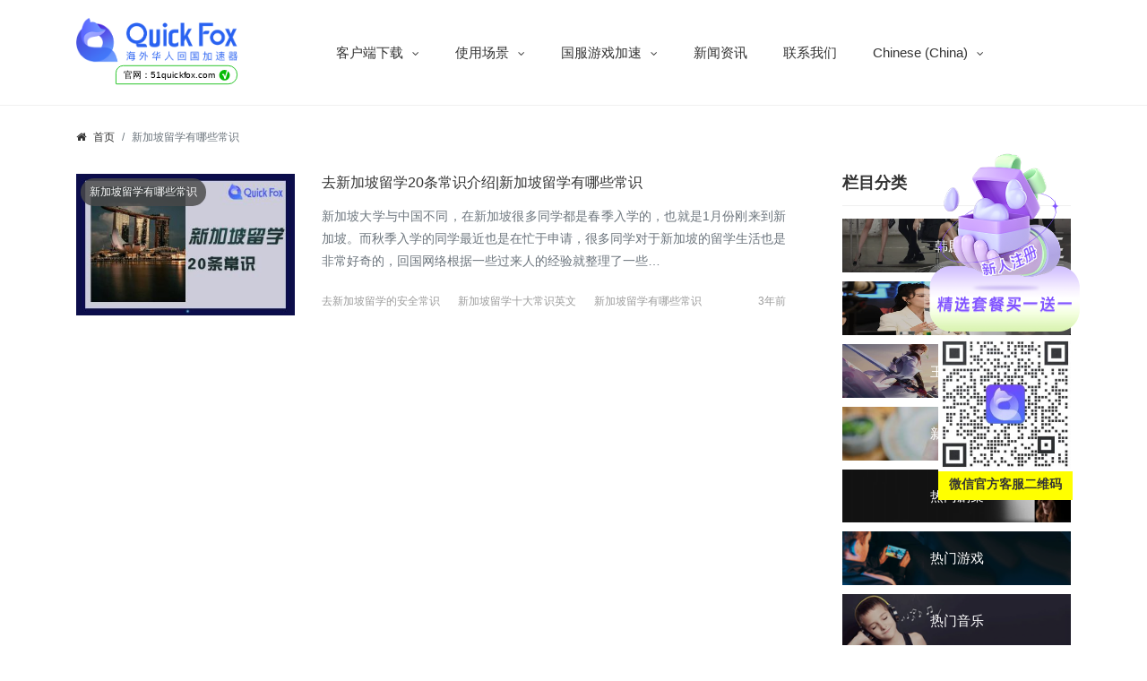

--- FILE ---
content_type: text/html; charset=UTF-8
request_url: https://www.51quickfox.com/vpn/%E6%96%B0%E5%8A%A0%E5%9D%A1%E7%95%99%E5%AD%A6%E6%9C%89%E5%93%AA%E4%BA%9B%E5%B8%B8%E8%AF%86
body_size: 17712
content:
<!DOCTYPE html>
<html lang="zh-CN">
<head>
    <meta charset="utf-8">
    <meta http-equiv="X-UA-Compatible" content="IE=edge">
    <meta name="apple-mobile-web-app-capable" content="yes">
    <meta name="viewport" content="width=device-width, initial-scale=1.0, maximum-scale=1.0, user-scalable=no">
    <meta name="renderer" content="webkit">
    <meta name="format-detection" content="telephone=no">
    <meta name="format-detection" content="email=no">
    <meta name="format-detection" content="address=no">
    <meta name="format-detection" content="date=no">
    <title>新加坡留学有哪些常识-QucikFox</title>
<meta name="keywords" content="" />
<meta name="description" content="" />
    <link rel="canonical" href="https://www.51quickfox.com/vpn/%E6%96%B0%E5%8A%A0%E5%9D%A1%E7%95%99%E5%AD%A6%E6%9C%89%E5%93%AA%E4%BA%9B%E5%B8%B8%E8%AF%86">
    
    <!-- 添加Hreflang标签 -->
<link rel="alternate" hreflang="zh_TW" href="https://www.51quickfox.com/zh/" /> <!-- 繁体中台湾版 -->
<link rel="alternate" hreflang="en_US" href="https://www.51quickfox.com/en_us/" /> <!-- 英文美国版 -->
<link rel="alternate" hreflang="ko_KR" href="https://www.51quickfox.com/ko/" /> <!-- 韩文版 -->
<link rel="alternate" hreflang="ja" href="https://www.51quickfox.com/ja/" /> <!-- 日文版 -->
<link rel="alternate" hreflang="id_ID" href="https://www.51quickfox.com/id/" /> <!-- 印尼文版 -->
<link rel="alternate" hreflang="vi" href="https://www.51quickfox.com/vi/" /> <!-- 越南文版 -->
<link rel="alternate" hreflang="x-default" href="https://www.51quickfox.com/" /> <!-- 默认版本 -->

    <meta name='robots' content='index, follow, max-image-preview:large, max-snippet:-1, max-video-preview:-1' />
	<style>img:is([sizes="auto" i], [sizes^="auto," i]) { contain-intrinsic-size: 3000px 1500px }</style>
	
                                    
            
	<!-- This site is optimized with the Yoast SEO plugin v22.8 - https://yoast.com/wordpress/plugins/seo/ -->
	<link rel="canonical" href="https://www.51quickfox.com/vpn/新加坡留学有哪些常识" />
	<meta property="og:locale" content="zh_CN" />
	<meta property="og:type" content="article" />
	<meta property="og:title" content="新加坡留学有哪些常识 归档 - QuickFox" />
	<meta property="og:url" content="https://www.51quickfox.com/vpn/新加坡留学有哪些常识" />
	<meta property="og:site_name" content="QuickFox" />
	<meta name="twitter:card" content="summary_large_image" />
	<script type="application/ld+json" class="yoast-schema-graph">{"@context":"https://schema.org","@graph":[{"@type":"CollectionPage","@id":"https://www.51quickfox.com/vpn/%e6%96%b0%e5%8a%a0%e5%9d%a1%e7%95%99%e5%ad%a6%e6%9c%89%e5%93%aa%e4%ba%9b%e5%b8%b8%e8%af%86","url":"https://www.51quickfox.com/vpn/%e6%96%b0%e5%8a%a0%e5%9d%a1%e7%95%99%e5%ad%a6%e6%9c%89%e5%93%aa%e4%ba%9b%e5%b8%b8%e8%af%86","name":"新加坡留学有哪些常识 归档 - QuickFox","isPartOf":{"@id":"https://www.51quickfox.com/en_us/#website"},"primaryImageOfPage":{"@id":"https://www.51quickfox.com/vpn/%e6%96%b0%e5%8a%a0%e5%9d%a1%e7%95%99%e5%ad%a6%e6%9c%89%e5%93%aa%e4%ba%9b%e5%b8%b8%e8%af%86#primaryimage"},"image":{"@id":"https://www.51quickfox.com/vpn/%e6%96%b0%e5%8a%a0%e5%9d%a1%e7%95%99%e5%ad%a6%e6%9c%89%e5%93%aa%e4%ba%9b%e5%b8%b8%e8%af%86#primaryimage"},"thumbnailUrl":"https://www.51quickfox.com/wp-content/uploads/2022/08/去新加坡留学20条常识介绍.jpg","breadcrumb":{"@id":"https://www.51quickfox.com/vpn/%e6%96%b0%e5%8a%a0%e5%9d%a1%e7%95%99%e5%ad%a6%e6%9c%89%e5%93%aa%e4%ba%9b%e5%b8%b8%e8%af%86#breadcrumb"},"inLanguage":"zh-Hans"},{"@type":"ImageObject","inLanguage":"zh-Hans","@id":"https://www.51quickfox.com/vpn/%e6%96%b0%e5%8a%a0%e5%9d%a1%e7%95%99%e5%ad%a6%e6%9c%89%e5%93%aa%e4%ba%9b%e5%b8%b8%e8%af%86#primaryimage","url":"https://www.51quickfox.com/wp-content/uploads/2022/08/去新加坡留学20条常识介绍.jpg","contentUrl":"https://www.51quickfox.com/wp-content/uploads/2022/08/去新加坡留学20条常识介绍.jpg","width":600,"height":400,"caption":"去新加坡留学20条常识介绍"},{"@type":"BreadcrumbList","@id":"https://www.51quickfox.com/vpn/%e6%96%b0%e5%8a%a0%e5%9d%a1%e7%95%99%e5%ad%a6%e6%9c%89%e5%93%aa%e4%ba%9b%e5%b8%b8%e8%af%86#breadcrumb","itemListElement":[{"@type":"ListItem","position":1,"name":"首页","item":"https://www.51quickfox.com/en_us"},{"@type":"ListItem","position":2,"name":"新加坡留学有哪些常识"}]},{"@type":"WebSite","@id":"https://www.51quickfox.com/en_us/#website","url":"https://www.51quickfox.com/en_us/","name":"QuickFox","description":"回国加速 快人一步","potentialAction":[{"@type":"SearchAction","target":{"@type":"EntryPoint","urlTemplate":"https://www.51quickfox.com/en_us/?s={search_term_string}"},"query-input":"required name=search_term_string"}],"inLanguage":"zh-Hans"}]}</script>
	<!-- / Yoast SEO plugin. -->


<style id='classic-theme-styles-inline-css' type='text/css'>
/*! This file is auto-generated */
.wp-block-button__link{color:#fff;background-color:#32373c;border-radius:9999px;box-shadow:none;text-decoration:none;padding:calc(.667em + 2px) calc(1.333em + 2px);font-size:1.125em}.wp-block-file__button{background:#32373c;color:#fff;text-decoration:none}
</style>
<style id='global-styles-inline-css' type='text/css'>
:root{--wp--preset--aspect-ratio--square: 1;--wp--preset--aspect-ratio--4-3: 4/3;--wp--preset--aspect-ratio--3-4: 3/4;--wp--preset--aspect-ratio--3-2: 3/2;--wp--preset--aspect-ratio--2-3: 2/3;--wp--preset--aspect-ratio--16-9: 16/9;--wp--preset--aspect-ratio--9-16: 9/16;--wp--preset--color--black: #000000;--wp--preset--color--cyan-bluish-gray: #abb8c3;--wp--preset--color--white: #ffffff;--wp--preset--color--pale-pink: #f78da7;--wp--preset--color--vivid-red: #cf2e2e;--wp--preset--color--luminous-vivid-orange: #ff6900;--wp--preset--color--luminous-vivid-amber: #fcb900;--wp--preset--color--light-green-cyan: #7bdcb5;--wp--preset--color--vivid-green-cyan: #00d084;--wp--preset--color--pale-cyan-blue: #8ed1fc;--wp--preset--color--vivid-cyan-blue: #0693e3;--wp--preset--color--vivid-purple: #9b51e0;--wp--preset--gradient--vivid-cyan-blue-to-vivid-purple: linear-gradient(135deg,rgba(6,147,227,1) 0%,rgb(155,81,224) 100%);--wp--preset--gradient--light-green-cyan-to-vivid-green-cyan: linear-gradient(135deg,rgb(122,220,180) 0%,rgb(0,208,130) 100%);--wp--preset--gradient--luminous-vivid-amber-to-luminous-vivid-orange: linear-gradient(135deg,rgba(252,185,0,1) 0%,rgba(255,105,0,1) 100%);--wp--preset--gradient--luminous-vivid-orange-to-vivid-red: linear-gradient(135deg,rgba(255,105,0,1) 0%,rgb(207,46,46) 100%);--wp--preset--gradient--very-light-gray-to-cyan-bluish-gray: linear-gradient(135deg,rgb(238,238,238) 0%,rgb(169,184,195) 100%);--wp--preset--gradient--cool-to-warm-spectrum: linear-gradient(135deg,rgb(74,234,220) 0%,rgb(151,120,209) 20%,rgb(207,42,186) 40%,rgb(238,44,130) 60%,rgb(251,105,98) 80%,rgb(254,248,76) 100%);--wp--preset--gradient--blush-light-purple: linear-gradient(135deg,rgb(255,206,236) 0%,rgb(152,150,240) 100%);--wp--preset--gradient--blush-bordeaux: linear-gradient(135deg,rgb(254,205,165) 0%,rgb(254,45,45) 50%,rgb(107,0,62) 100%);--wp--preset--gradient--luminous-dusk: linear-gradient(135deg,rgb(255,203,112) 0%,rgb(199,81,192) 50%,rgb(65,88,208) 100%);--wp--preset--gradient--pale-ocean: linear-gradient(135deg,rgb(255,245,203) 0%,rgb(182,227,212) 50%,rgb(51,167,181) 100%);--wp--preset--gradient--electric-grass: linear-gradient(135deg,rgb(202,248,128) 0%,rgb(113,206,126) 100%);--wp--preset--gradient--midnight: linear-gradient(135deg,rgb(2,3,129) 0%,rgb(40,116,252) 100%);--wp--preset--font-size--small: 13px;--wp--preset--font-size--medium: 20px;--wp--preset--font-size--large: 36px;--wp--preset--font-size--x-large: 42px;--wp--preset--spacing--20: 0.44rem;--wp--preset--spacing--30: 0.67rem;--wp--preset--spacing--40: 1rem;--wp--preset--spacing--50: 1.5rem;--wp--preset--spacing--60: 2.25rem;--wp--preset--spacing--70: 3.38rem;--wp--preset--spacing--80: 5.06rem;--wp--preset--shadow--natural: 6px 6px 9px rgba(0, 0, 0, 0.2);--wp--preset--shadow--deep: 12px 12px 50px rgba(0, 0, 0, 0.4);--wp--preset--shadow--sharp: 6px 6px 0px rgba(0, 0, 0, 0.2);--wp--preset--shadow--outlined: 6px 6px 0px -3px rgba(255, 255, 255, 1), 6px 6px rgba(0, 0, 0, 1);--wp--preset--shadow--crisp: 6px 6px 0px rgba(0, 0, 0, 1);}:where(.is-layout-flex){gap: 0.5em;}:where(.is-layout-grid){gap: 0.5em;}body .is-layout-flex{display: flex;}.is-layout-flex{flex-wrap: wrap;align-items: center;}.is-layout-flex > :is(*, div){margin: 0;}body .is-layout-grid{display: grid;}.is-layout-grid > :is(*, div){margin: 0;}:where(.wp-block-columns.is-layout-flex){gap: 2em;}:where(.wp-block-columns.is-layout-grid){gap: 2em;}:where(.wp-block-post-template.is-layout-flex){gap: 1.25em;}:where(.wp-block-post-template.is-layout-grid){gap: 1.25em;}.has-black-color{color: var(--wp--preset--color--black) !important;}.has-cyan-bluish-gray-color{color: var(--wp--preset--color--cyan-bluish-gray) !important;}.has-white-color{color: var(--wp--preset--color--white) !important;}.has-pale-pink-color{color: var(--wp--preset--color--pale-pink) !important;}.has-vivid-red-color{color: var(--wp--preset--color--vivid-red) !important;}.has-luminous-vivid-orange-color{color: var(--wp--preset--color--luminous-vivid-orange) !important;}.has-luminous-vivid-amber-color{color: var(--wp--preset--color--luminous-vivid-amber) !important;}.has-light-green-cyan-color{color: var(--wp--preset--color--light-green-cyan) !important;}.has-vivid-green-cyan-color{color: var(--wp--preset--color--vivid-green-cyan) !important;}.has-pale-cyan-blue-color{color: var(--wp--preset--color--pale-cyan-blue) !important;}.has-vivid-cyan-blue-color{color: var(--wp--preset--color--vivid-cyan-blue) !important;}.has-vivid-purple-color{color: var(--wp--preset--color--vivid-purple) !important;}.has-black-background-color{background-color: var(--wp--preset--color--black) !important;}.has-cyan-bluish-gray-background-color{background-color: var(--wp--preset--color--cyan-bluish-gray) !important;}.has-white-background-color{background-color: var(--wp--preset--color--white) !important;}.has-pale-pink-background-color{background-color: var(--wp--preset--color--pale-pink) !important;}.has-vivid-red-background-color{background-color: var(--wp--preset--color--vivid-red) !important;}.has-luminous-vivid-orange-background-color{background-color: var(--wp--preset--color--luminous-vivid-orange) !important;}.has-luminous-vivid-amber-background-color{background-color: var(--wp--preset--color--luminous-vivid-amber) !important;}.has-light-green-cyan-background-color{background-color: var(--wp--preset--color--light-green-cyan) !important;}.has-vivid-green-cyan-background-color{background-color: var(--wp--preset--color--vivid-green-cyan) !important;}.has-pale-cyan-blue-background-color{background-color: var(--wp--preset--color--pale-cyan-blue) !important;}.has-vivid-cyan-blue-background-color{background-color: var(--wp--preset--color--vivid-cyan-blue) !important;}.has-vivid-purple-background-color{background-color: var(--wp--preset--color--vivid-purple) !important;}.has-black-border-color{border-color: var(--wp--preset--color--black) !important;}.has-cyan-bluish-gray-border-color{border-color: var(--wp--preset--color--cyan-bluish-gray) !important;}.has-white-border-color{border-color: var(--wp--preset--color--white) !important;}.has-pale-pink-border-color{border-color: var(--wp--preset--color--pale-pink) !important;}.has-vivid-red-border-color{border-color: var(--wp--preset--color--vivid-red) !important;}.has-luminous-vivid-orange-border-color{border-color: var(--wp--preset--color--luminous-vivid-orange) !important;}.has-luminous-vivid-amber-border-color{border-color: var(--wp--preset--color--luminous-vivid-amber) !important;}.has-light-green-cyan-border-color{border-color: var(--wp--preset--color--light-green-cyan) !important;}.has-vivid-green-cyan-border-color{border-color: var(--wp--preset--color--vivid-green-cyan) !important;}.has-pale-cyan-blue-border-color{border-color: var(--wp--preset--color--pale-cyan-blue) !important;}.has-vivid-cyan-blue-border-color{border-color: var(--wp--preset--color--vivid-cyan-blue) !important;}.has-vivid-purple-border-color{border-color: var(--wp--preset--color--vivid-purple) !important;}.has-vivid-cyan-blue-to-vivid-purple-gradient-background{background: var(--wp--preset--gradient--vivid-cyan-blue-to-vivid-purple) !important;}.has-light-green-cyan-to-vivid-green-cyan-gradient-background{background: var(--wp--preset--gradient--light-green-cyan-to-vivid-green-cyan) !important;}.has-luminous-vivid-amber-to-luminous-vivid-orange-gradient-background{background: var(--wp--preset--gradient--luminous-vivid-amber-to-luminous-vivid-orange) !important;}.has-luminous-vivid-orange-to-vivid-red-gradient-background{background: var(--wp--preset--gradient--luminous-vivid-orange-to-vivid-red) !important;}.has-very-light-gray-to-cyan-bluish-gray-gradient-background{background: var(--wp--preset--gradient--very-light-gray-to-cyan-bluish-gray) !important;}.has-cool-to-warm-spectrum-gradient-background{background: var(--wp--preset--gradient--cool-to-warm-spectrum) !important;}.has-blush-light-purple-gradient-background{background: var(--wp--preset--gradient--blush-light-purple) !important;}.has-blush-bordeaux-gradient-background{background: var(--wp--preset--gradient--blush-bordeaux) !important;}.has-luminous-dusk-gradient-background{background: var(--wp--preset--gradient--luminous-dusk) !important;}.has-pale-ocean-gradient-background{background: var(--wp--preset--gradient--pale-ocean) !important;}.has-electric-grass-gradient-background{background: var(--wp--preset--gradient--electric-grass) !important;}.has-midnight-gradient-background{background: var(--wp--preset--gradient--midnight) !important;}.has-small-font-size{font-size: var(--wp--preset--font-size--small) !important;}.has-medium-font-size{font-size: var(--wp--preset--font-size--medium) !important;}.has-large-font-size{font-size: var(--wp--preset--font-size--large) !important;}.has-x-large-font-size{font-size: var(--wp--preset--font-size--x-large) !important;}
:where(.wp-block-post-template.is-layout-flex){gap: 1.25em;}:where(.wp-block-post-template.is-layout-grid){gap: 1.25em;}
:where(.wp-block-columns.is-layout-flex){gap: 2em;}:where(.wp-block-columns.is-layout-grid){gap: 2em;}
:root :where(.wp-block-pullquote){font-size: 1.5em;line-height: 1.6;}
</style>
<link rel='stylesheet' id='wp-ai-content-generator-css' href='https://www.51quickfox.com/wp-content/plugins/gpt3-ai-content-generator/public/css/wp-ai-content-generator-public.css' type='text/css' media='all' />
<link rel='stylesheet' id='trp-language-switcher-style-css' href='https://www.51quickfox.com/wp-content/plugins/translatepress-multilingual/assets/css/trp-language-switcher.css' type='text/css' media='all' />
<link rel='stylesheet' id='bootstrap-css' href='https://www.51quickfox.com/wp-content/themes/quickfox/assets/css/bootstrap.min.css' type='text/css' media='all' />
<link rel='stylesheet' id='owlcss-css' href='https://www.51quickfox.com/wp-content/themes/quickfox/assets/css/owl.carousel.min.css' type='text/css' media='all' />
<link rel='stylesheet' id='font-css' href='https://www.51quickfox.com/wp-content/themes/quickfox/assets/css/font-awesome.min.css' type='text/css' media='all' />
<link rel='stylesheet' id='style-css' href='https://www.51quickfox.com/wp-content/themes/quickfox/style.css' type='text/css' media='all' />
<script type="text/javascript" src="https://www.51quickfox.com/wp-content/themes/quickfox/assets/js/jquery.min.js" id="jquery-js"></script>
<script type="text/javascript" src="https://www.51quickfox.com/wp-content/plugins/gpt3-ai-content-generator/public/js/wp-ai-content-generator-public.js" id="wp-ai-content-generator-js"></script>
<link rel="alternate" hreflang="zh-CN" href="https://www.51quickfox.com/vpn/%E6%96%B0%E5%8A%A0%E5%9D%A1%E7%95%99%E5%AD%A6%E6%9C%89%E5%93%AA%E4%BA%9B%E5%B8%B8%E8%AF%86"/>
<link rel="alternate" hreflang="ja" href="https://www.51quickfox.com/ja/%e4%bb%ae%e6%83%b3%e3%83%97%e3%83%a9%e3%82%a4%e3%83%99%e3%83%bc%e3%83%88%e3%83%8d%e3%83%83%e3%83%88%e3%83%af%e3%83%bc%e3%82%af/%e6%96%b0%e5%8a%a0%e5%9d%a1%e7%95%99%e5%ad%a6%e6%9c%89%e5%93%aa%e4%ba%9b%e5%b8%b8%e8%af%86/"/>
<link rel="alternate" hreflang="ko-KR" href="https://www.51quickfox.com/ko/vpn/%e6%96%b0%e5%8a%a0%e5%9d%a1%e7%95%99%e5%ad%a6%e6%9c%89%e5%93%aa%e4%ba%9b%e5%b8%b8%e8%af%86/"/>
<link rel="alternate" hreflang="en-US" href="https://www.51quickfox.com/en_us/vpn/%e6%96%b0%e5%8a%a0%e5%9d%a1%e7%95%99%e5%ad%a6%e6%9c%89%e5%93%aa%e4%ba%9b%e5%b8%b8%e8%af%86/"/>
<link rel="alternate" hreflang="zh-TW" href="https://www.51quickfox.com/zh/vpn/%e6%96%b0%e5%8a%a0%e5%9d%a1%e7%95%99%e5%ad%a6%e6%9c%89%e5%93%aa%e4%ba%9b%e5%b8%b8%e8%af%86/"/>
<link rel="alternate" hreflang="vi" href="https://www.51quickfox.com/vi/vpn/%e6%96%b0%e5%8a%a0%e5%9d%a1%e7%95%99%e5%ad%a6%e6%9c%89%e5%93%aa%e4%ba%9b%e5%b8%b8%e8%af%86/"/>
<link rel="alternate" hreflang="id-ID" href="https://www.51quickfox.com/id/vpn/%e6%96%b0%e5%8a%a0%e5%9d%a1%e7%95%99%e5%ad%a6%e6%9c%89%e5%93%aa%e4%ba%9b%e5%b8%b8%e8%af%86/"/>
<link rel="alternate" hreflang="zh" href="https://www.51quickfox.com/vpn/%E6%96%B0%E5%8A%A0%E5%9D%A1%E7%95%99%E5%AD%A6%E6%9C%89%E5%93%AA%E4%BA%9B%E5%B8%B8%E8%AF%86"/>
<link rel="alternate" hreflang="ko" href="https://www.51quickfox.com/ko/vpn/%e6%96%b0%e5%8a%a0%e5%9d%a1%e7%95%99%e5%ad%a6%e6%9c%89%e5%93%aa%e4%ba%9b%e5%b8%b8%e8%af%86/"/>
<link rel="alternate" hreflang="en" href="https://www.51quickfox.com/en_us/vpn/%e6%96%b0%e5%8a%a0%e5%9d%a1%e7%95%99%e5%ad%a6%e6%9c%89%e5%93%aa%e4%ba%9b%e5%b8%b8%e8%af%86/"/>
<link rel="alternate" hreflang="id" href="https://www.51quickfox.com/id/vpn/%e6%96%b0%e5%8a%a0%e5%9d%a1%e7%95%99%e5%ad%a6%e6%9c%89%e5%93%aa%e4%ba%9b%e5%b8%b8%e8%af%86/"/>
<meta name="redi-version" content="1.1.5" />		<style type="text/css" id="wp-custom-css">
			

#head_white .header-menu .header-menu-ul li a,
.white-text {
    color: white; 
    transition: color 0.3s; 
}
.top {
    padding: 20px 0px;
	   background-color: transparent; 
    color: white;
    transition: background-color 0.3s, color 0.3s; 
}

h1.h1.mb-4.pb-2 {
    color: #243864;
}
.articles-grid .article-item1 {
    width: calc(33.333% - 40px); 
    margin: 0 20px 20px 0; 
    white-space: nowrap;
    overflow: hidden; 
    text-overflow: ellipsis; 
}
.articles-grid .article-item {
    width: calc(33.333% - 40px); 
    margin: 0 20px 20px 0; 
    white-space: nowrap;
    overflow: hidden; 
    text-overflow: ellipsis; 
}
.circle-checkmark {
    display: inline-flex;
    align-items: center;
    justify-content: center;
    width: 14px;
    height: 14px;
    background-color: #07BB07;
    color: #ffffff;
    font-size: 13px;
    border-radius: 50%;
    text-align: center;
    margin-left: 5px;
	   font-weight: 1000;
}
.fake-tag {
    display: flex;
    align-items: center;
    justify-content: center;
    border-radius: 16px 20px 20px 2px;
    border: 1px solid #07BB07;
    padding: 3px 5px 2px;
    font-size: 12px!important;
    text-transform: initial;
    color: #000000;
    margin-left: -4px;
    font-weight: 500;
    transform: scale(.85);
    width: 160px;
    height: 25px;
	   margin: 1px 32px;
}
.sidebar1_news_ul li a {
    color: #fff;
    font-size: 12px;
    text-align: justify;
}
.jj_news_bt1 h2 a {
    color: #fff;
}
.baise {
    color: white;
}
.centered-title1{
	text-align: center;
}
.article-item1 {
    flex-basis: calc(33.333% - 30px); 
    margin: 10px;
    box-sizing: border-box; 
}
.article-item1 a {
    color: white;
}
.centered-title {
    text-align: center;
    margin-top: 20px; 
    margin-bottom: 20px; 
	background: linear-gradient(to right, #17A7D1,#14FECA);
    color: transparent;
    -webkit-background-clip: text;
}
.articles-grid {
    max-width: 1100px;
    margin: 0 auto; 
    padding: 0 20px; 
    display: flex;
    flex-wrap: wrap;
	   font-size: 16px;
}
.article-item {
    flex-basis: calc(33.333% - 30px); 
    margin: 10px; 
    box-sizing: border-box; 
}
@media (max-width: 768px) {
    .article-item {
        flex-basis: calc(50% - 30px); 
    }
}

@media (max-width: 480px) {
    .article-item {
        flex-basis: calc(100% - 30px); 
    }
}
.n_top_1_l1 h1 {
    font-size: 30px;
    margin-bottom: 30px;
    background: linear-gradient(to right, #17A7D1,#14FECA);
    color: transparent;
    -webkit-background-clip: text;
    background-clip: text;
}
.Quickfox5101 {
    position: fixed;
    right: 83px;
    width: 150px;
    text-align: center;
    top: 340px;
}
@media (max-width: 768px) {
    .Quickfox5101 {
        display: none;
    }
}
.ziweire101{
	
	background: url(https://www.51quickfox.com/wp-content/uploads/2023/05/main.png);
	
}
.your-container-class {
    display: block;
}
@media (max-width: 768px) {
    .your-container-class {
        display: none;
    }
}
.custom-image-row {
    display: flex;
    flex-wrap: wrap;
	 justify-content: center; 
}
.custom-image-container {
    
    margin-left: 20px;  
    margin-bottom: 20px;  
}
.custom-image-container:hover img {
    transform: scale(1.05);
}
.custom-image-container img {
     transition: transform 0.3s, opacity 0.3s, box-shadow 0.3s;
    height: auto;
    max-width: 1300px;
    max-height: 600px;
	  border: 2px solid;
    border-image-source: linear-gradient(45deg, #17A7D1,#14FECA, #191b62);
    border-image-slice: 1;
    border-image-width: 1;
}
@media (max-width: 768px) {
    .custom-image-container {
        margin-bottom: 10px;
			
    }
}
@media only screen and (max-width: 600px) {
    .jiss {
        clip-path: polygon(
            0 0,
            100% 0,
            100% 80%, 
            75% 97%, 
            50% 93%, 
            25% 100%, 
            0 100%  
        );
       
    }
}
.jiss{
    background: linear-gradient(to right, #4b676e, #17A7D1, #b0e5d9);
	clip-path: polygon(
        0 0,
        100% 0,
       100% 70%, 
        75% 95%,
        1% 90%, 
        25% 100%,
        0 100% 
    );
}
._Yxx2w_bkzTcH1TXJFlt {
    width: 100%;
    min-height: 21.33333rem;
    box-sizing: border-box;
    padding: 2rem 0.8rem 0.8rem 0.8rem;
}
._Yxx2w_bkzTcH1TXJFlt {
    padding: 3.2rem 0 3.2rem 4%;
    width: 100vw;
    box-sizing: border-box;
}
._Yxx2w_bkzTcH1TXJFlt {
    padding: 3.73333rem 8%;
}
.container {
    width: 100%;
    position: relative;  
}
#particles-js {
    width: 100%;  
    height: 480px; 
    margin: 0 auto; 
}
canvas {
  display: block;
  vertical-align: bottom;
}
#particles-js {
  position: absolute;
  width: 100%;
  height: 100%;
  /*background-color: #34363e;*/
  background-image: url("");
  background-repeat: no-repeat;
  background-size: cover;
  background-position: 50% 50%;
	
}
.count-particles{
  background: #000022;
  position: absolute;
  top: 48px;
  left: 0;
  width: 80px;
  color: #13E8E9;
  font-size: .8em;
  text-align: left;
  text-indent: 4px;
  line-height: 14px;
  padding-bottom: 2px;
  font-family: Helvetica, Arial, sans-serif;
  font-weight: bold;
}
.js-count-particles{
  font-size: 1.1em;
}
#stats,
.count-particles{
  -webkit-user-select: none;
}
#stats{
  border-radius: 3px 3px 0 0;
  overflow: hidden;
}
.count-particles{
  border-radius: 0 0 3px 3px;
}
.n_top_1_l01 p{
    font-size: 16px;
    font-weight: 300;
    line-height: 2;
    margin-bottom: 40px;
    background: linear-gradient(to right, #121233,#92a5a9);
	   border-radius: 10px;
}
.show_m_22{
	background: linear-gradient(to right, #121233,#d3dddf);
    padding: 20px 0;
	border-radius: 10px;
}
.h5, h5 {
	   font-size: 1rem;
    color: #2cbe4e;
    background: 0 0;
    padding: 0;
	   font-weight: bold;
}
.game-content-middle-content img {
    border: 2px solid;
    border-image-source: linear-gradient(45deg, #17A7D1,#14FECA, #191b62);
    border-image-slice: 1;
    border-image-width: 1;
    border-image-outset: 0;
    border-image-repeat: round;
}
.h6, h6 {
    font-size: 1rem;
    color: #2cbe4e;
    background: 0 0;
    padding: 0;
	   font-weight: bold;
    background-color: #3f3e44;
    padding: 5px 12px;
    border-left: 5px solid #6d48ff;
    margin: 2px 0px;
    background: linear-gradient(to right, #2a2a20,#387ca9);
	   border-radius: 10px;
	 font-size: 13px;
}
.game-content-middle-content {
    display: flex;
    flex-wrap: wrap;
    width: 1000px;
    height: 500px;
    justify-content: space-between; 
    align-content: space-between;   
    margin: 0 auto;               
}

.game-content-middle-content > div {
    flex: 1 0 calc(33.33% - 20px);   
    height: calc(50% - 20px);       
    margin: 10px;               
    overflow: hidden;             
}

.game-content-middle-content img {
    display: block;
    width: 100%;                 
    height: 100%;
    object-fit: cover;             
}
@media (max-width: 768px) {         
    .game-content-middle-content {
        flex-direction: column;
        align-items: center;       
        width: 100%;             
    }
    .game-content-middle-content > div {
        flex: 1 0 calc(100% - 20px); 
        height: calc(25% - 20px);
    }
}
.game-content-middle-content > div:hover img {
    transform: scale(1.1);  
    opacity: 0.8; 
    transition: all 0.3s ease; 
}
.game-content-middle-content img {
    transform: scale(1); 
    transition: all 0.3s ease;  
}
@media (max-width: 768px) {          
    .game-content-middle-content {
        flex-direction: row;       
        overflow-x: auto;         
        overflow-y: hidden;       
        width: 100%;             
        white-space: nowrap;       
    }
    .game-content-middle-content > div {
        flex: none;             
        width: calc(50% - 20px);      height: calc(25% - 10px);  
        margin: 10px;           
    }
    .game-content-middle-content img {
        width: 100%;                
        height: auto;               
    }
}
.n_top_1_l1 h3 {
    font-size: 30px;
    margin-bottom: 30px;
    background: linear-gradient(to right, #17A7D1,#14FECA);
    color: transparent;
    -webkit-background-clip: text;
    background-clip: text; 
}
.n_top_1_l1 a {
    border-radius: 10px;
	   font-size: 22px;
	   background: linear-gradient(to right, #00ff26, #00e7ff);
	   color: transparent;
	   -webkit-background-clip: text;
	   display: inline;
}
.didj5521 {
    display: flex;
    justify-content: center;
	   color: #000000;
}
.didj552 {
    display: flex;
    justify-content: center;
	   
}
.ziweire1{
	color: white;
	background: url(https://www.51quickfox.com/wp-content/uploads/2023/05/%E5%9B%BE%E6%80%AA%E5%85%BD_53182e654db4040723105915f7513bae_92136-removebg-preview.png);
	width: 438px;
	background-size: 100% 100%;
	font-size: 22px;
	line-height: 60px;
	margin-left: auto;
 margin-right: auto;
}
.ziweire{
	background: url(https://www.51quickfox.com/wp-content/uploads/2023/05/%E5%9B%BE%E6%80%AA%E5%85%BD_53182e654db4040723105915f7513bae_92136-removebg-preview.png);
	width: 438px;
	background-size: 100% 100%;
	font-size: 22px;
	line-height: 60px;
	margin-left: auto;
 margin-right: auto;
}
.page-template-page_game {
    background: #121233;
}
a.gameContent-speed-bt {
    display: flex;
    align-items: center;
    justify-content: center;
    margin: 20px;
}
img.sjidi001 {
    width: 430px;
    height: 60px;
    border-radius: 15px;
}
.jhsusj{
	color: #120000;
}
h2.jis56 {
    color: #120000;
}
img.sjidi {
    width: 1100px;
    height: 400px;
	border-radius: 15px;
}
.quotes{
	color: #f9f9f9;
}
h2.jis51 {
    color: #f9f9f9;
	   background: linear-gradient(to right, #17A7D1,#14FECA);
    color: transparent;
    -webkit-background-clip: text;
    background-clip: text;
    display: inline;
}
h2.jis5 {
    color: #f9f9f9;
}
.ml-title110 {
    display: flex;
    flex-direction: column;
    align-items: center;
    justify-content: center;
    margin-top: 45px;
}
.ml-title1101 {
    display: flex;
    flex-direction: column;
    align-items: center;
    justify-content: center;
   
}
.image-container {
    display: flex;
    align-items: center;
    justify-content: center;
	
}
.image-wrapper {
	display: block;
    margin-right: 10px; 
}
.sidebar_cat_boxdj {
    position: relative;
    display: block;
    margin-bottom: 10px;
    align-items: center;
    margin-right: 10px;
}
.n_top_2y {
    background: #6d48ff;
    position: relative;
}
.col-md-9 {
    -ms-flex: 0 0 75%;
    flex: 0 0 75%;
    max-width: 75%;
    margin-left: 380px;
}
.col-lg-3tv {
   flex: 0 0 20%;
    max-width: 25%;
    margin-left: 1009px;
    position: relative;
    top: -800px;
}
.row1 {
    display: -ms-flexbox;
    display: flex;
    -ms-flex-wrap: wrap;
    flex-wrap: wrap;
    margin-right: -15px;
    margin-left: -380px;
}
.zitiyanse1 {
    background: linear-gradient(to right, #17A7D1,#14FECA);
    color: transparent;
    -webkit-background-clip: text;
}
.zitiyanse {
    
    color: #f9f9f9;
}
@media only screen and (max-width: 767px) {
  .pc-only {
    display: none !important;
  }
}
@media only screen and (min-width: 768px) {
  .mobile-only {
    display: none !important;
  }
}
.jiiis{
	background: 0 0;
    border: none;
	flex-direction: column;
    align-items: flex-start;
	padding: 0;
    background: 0 0;
    border: 0;
}
.ml-install-step .container .content .step .right .name {
    font-size: 20px;
    color: #222;
}
.game .ml-install-step .container .content .detail {
    padding-top: 8px;
    background: rgba(255,255,255,.02);
    color: rgba(255,255,255,.8);
    transition: all .2s ease;
}
.ml-install-step .container .content .detail {
    position: absolute;
    font-size: 12px;
    padding: 4px 12px;
    border-radius: 50px 50px 0 0;
    background: #EDEDFF;
    color: #555;
    bottom: 0;
    left: 0;
    right: 0;
    margin: 0 auto;
    max-width: 189px;
    text-align: center;
    transition: all .2s ease;
}
.game .ml-install-step .container .content .step .right .name {
    color: #fff;
}
.ml-install-step .container .content .step .right .name {
    color: #222;
}
.game .ml-install-step .container .content .arrow {
    background: url(/images/game/arrow_game.e906f.svg) no-repeat;
    background-size: contain;
}
.ml-install-step .container .content .step .number {
    width: 64px;
    height: 64px;
    border-radius: 50%;
    border: 2px solid #4D55E8;
    display: flex;
    align-items: center;
    justify-content: center;
    color: #4D55E8;
    font-size: 40px;
    font-weight: 500;
    flex-shrink: 0;
	  margin-right: 20px;
}
.game .ml-install-step .container .content .step .number {
    border: 2px solid #FFCC47;
    color: #FFCC47;
}
.ml-wrapper .container {
    width: 100%;
    padding-right: 20px;
    padding-left: 20px;
    margin-right: auto;
    margin-left: auto;
}
.ml-title {
    display: flex;
    flex-direction: column;
    align-items: center;
    justify-content: center;
}
.game .ml-title .quote {
    color: rgba(255,255,255,.6);
}
.ml-title .quote {
    text-align: center;
    margin-top: 16px;
    color: #666;
}
.game .ml-install-step .container .content {
    background: rgba(255,255,255,.06);
    border: 5px solid rgba(255,255,255,.02);
}
.ml-install-step .container .content {
    margin-top: 45px;
    display: flex;
    align-items: center;
    justify-content: space-between;
    background: #FAFAFF;
    border: 5px solid #F7F7FF;
    padding: 56px 56px 64px;
    border-radius: 200px;
    position: relative;
}
.ml-install-step .container .content .step {
    display: flex;
    align-items: center;
    justify-content: center;
    margin-right: 24px;
}
.ml-install-step .container .content .step {
    display: flex;
    align-items: center;
    justify-content: center;
    margin-right: 24px;
}
.ml-install-step .container .content .step {
    display: flex;
    align-items: center;
    justify-content: center;
    margin-right: 24px;
}
.center-text1 {
    text-align: center;
	   font-size: 22px;
}
.wrapper {position: relative;}
   #input {
     position:absolute;
     top:-10000px;
     opacity: 0;
     z-inde:-10;
}
.kiryuan{
	
	
	border-radius: 10px;
}
.kirh1{
	margin-top: 60px;
}
.kirh2024 {
    margin-top: 15px;
}
.cn{
	color: white;
	text-align: center;
}
.en{
	color: white;
}
.bottom-box .friend-link .rollBox {
    margin-top: 30px;
    height: 60px;
    position: relative;
    width: 100%;
    overflow: hidden;
}
.bottom-box {
    background: #171347;
}
.text-center {
    text-align: center;
}
.kir2 {
  display: flex;
  justify-content: center;
}
.kir1{/*悬浮css*/
	transition: transform 0.3s;
}
.kir1:hover img {
  transform: scale(1.2);
}
.blue-bold-link1{
	  text-align: center;
	font-size: 18px;
}
.blue-bold-link {
  color: lightblue;
   font-weight: bold;
   text-decoration: underline;
	 font-size: 15px;
	 display: flex;
  justify-content: center;
}
.blue-bold-link:hover {
  font-size: 16px;
}
.zt_yyzc_loop {
    position: relative;
    display: block;
    margin-bottom: -10px;
    overflow: hidden;
}
.foo.delighter.started {
    transform: none;
    opacity: 1;
	   border-bottom: 3px;
    border-radius: 10px;
}
.kuancss{
    display: -ms-flexbox;
    display: flex;
    -ms-flex-wrap: wrap;
    flex-wrap: wrap;
    margin-right: -15px;
}
.bjys {
    background: #555176; 
    margin-right: 10px; 
    margin-bottom: 10px; 
	   right: -100px;
	   border-bottom: 3px solid #6d48ff;
    border-radius: 10px;
}
@media screen and (max-width: 768px) {
    .Quickfox51 {
        display: none;
    }
}
.Quickfdesox51 {
    display: block; 
}
@media (max-width: 768px) {
    .Quickfdesox51 {
        display: none;
    }
}
.down_loop{margin-bottom:30px;}
.Quickfdesox51{
	width: 160px;
	height: auto;
	right: 110px;
	position: fixed;
	
}
.Quickfox51 {
    position: fixed;
    right: 70px;
    width: 180px;
    text-align: center;
    top: 110px;
}
.Quickfox51-1{
	color: red;
}
.Quickfox51-2{
    position: fixed;
	
}
.Quickfox51-110{
    position: fixed;
    z-index: 9999999;
	   width: 1110px;  
}
.Qbjys{
	background-color: white;
}
.advance[data-v-19729453] {
    width: 1180px;
    margin: 0 auto;
}
.advance .detail[data-v-19729453], .advance .title[data-v-19729453] {
    font-family: PingFangSC-Regular,PingFang SC;
    font-weight: 400;
    text-align: center;
}
.advance .title[data-v-19729453] {
    font-size: 40px;
    color: hsla(0,0%,100%,.95);
    line-height: 56px;
    
}
.advance .title11[data-v-19729453] {
    font-size: 40px;
    /* color: hsla(0,0%,100%,.95); */
    line-height: 56px;
    background: linear-gradient(to right, #17A7D1,#14FECA);
    color: transparent;
    -webkit-background-clip: text;
    background-clip: text;
    display: inline;
	   display: flex;
    justify-content: center;
}
.section_name1 h3 {
    font-size: 2rem;
    margin-bottom: 1.5rem;
    background: linear-gradient(to right, #17A7D1,#14FECA);
    color: transparent;
    -webkit-background-clip: text;
    background-clip: text;
    display: inline;
	   line-height: 100px;
	   
}
h3.gradient-text {
    background: linear-gradient(to right, red, blue);
    color: transparent;
    -webkit-background-clip: text;
    background-clip: text;
    display: inline;
}
h3.gradient-text1 {
    background: linear-gradient(to right, #17A7D1,#14FECA);
    color: transparent;
    -webkit-background-clip: text;
    background-clip: text;
    display: inline;
}		</style>
		    
    <!-- Global site tag (gtag.js) - Google Analytics -->
    <script async src="https://www.googletagmanager.com/gtag/js?id=G-K6VGKRPK4V"></script>
    <script>
      window.dataLayer = window.dataLayer || [];
      function gtag(){dataLayer.push(arguments);}
      gtag('js', new Date());

      gtag('config', 'G-K6VGKRPK4V');
    </script>
    <!-- 51la -->
    <script charset="UTF-8" id="LA_COLLECT" src="//sdk.51.la/js-sdk-pro.min.js"></script>
    <script>LA.init({id: "Jj9gO1xhi2liokW7",ck: "Jj9gO1xhi2liokW7"})</script>
	<script src="https://analytics.ahrefs.com/analytics.js" data-key="29Fpjb4iwW2wbVrnr+Dstg" async></script>
</head>
<body class="archive tag tag-6648 translatepress-zh_CN" id="">
    
<header >
<section class="top Quickfox51-2" >
    <div class="container">
        <div class="row align-items-center">
            <div class="col-9 col-sm-3 col-lg-3">
                <h1 class="m-0 logo"><a href="https://www.51quickfox.com" title="QuickFox"></a></h1>
                  <a href="https://www.51quickfox.com/" title="QuickFox"><div class="fake-tag">官网：51quickfox.com<span class="circle-checkmark">√</span></div></a>
            </div>

            <div class="sjbxs ">
                <nav class="header-menu"><ul id="menu-%e4%b8%bb%e8%8f%9c%e5%8d%95" class="header-menu-ul"><li id="menu-item-129" class="menu-item menu-item-type-post_type menu-item-object-page menu-item-has-children menu-item-129"><a href="https://www.51quickfox.com/download">客户端下载</a>
<ul class="sub-menu">
	<li id="menu-item-244" class="menu-item menu-item-type-post_type menu-item-object-page menu-item-244"><a href="https://www.51quickfox.com/windows-download">Windows客户端</a></li>
	<li id="menu-item-243" class="menu-item menu-item-type-post_type menu-item-object-page menu-item-243"><a href="https://www.51quickfox.com/android">Android客户端</a></li>
	<li id="menu-item-242" class="menu-item menu-item-type-post_type menu-item-object-page menu-item-242"><a href="https://www.51quickfox.com/ios-download">IOS客户端</a></li>
	<li id="menu-item-241" class="menu-item menu-item-type-post_type menu-item-object-page menu-item-241"><a href="https://www.51quickfox.com/mac-download">Mac 客户端</a></li>
</ul>
</li>
<li id="menu-item-483" class="menu-item menu-item-type-custom menu-item-object-custom menu-item-has-children menu-item-483"><a href="https://www.51quickfox.com/scene">使用场景</a>
<ul class="sub-menu">
	<li id="menu-item-12868" class="menu-item menu-item-type-post_type menu-item-object-page menu-item-12868"><a href="https://www.51quickfox.com/live">看国内直播</a></li>
	<li id="menu-item-12876" class="menu-item menu-item-type-post_type menu-item-object-page menu-item-12876"><a href="https://www.51quickfox.com/china-video">看国内视频</a></li>
	<li id="menu-item-12880" class="menu-item menu-item-type-post_type menu-item-object-page menu-item-12880"><a href="https://www.51quickfox.com/mobile-games">玩国服手游</a></li>
	<li id="menu-item-12888" class="menu-item menu-item-type-post_type menu-item-object-page menu-item-12888"><a href="https://www.51quickfox.com/game">玩国服网游</a></li>
</ul>
</li>
<li id="menu-item-40435" class="menu-item menu-item-type-post_type menu-item-object-page menu-item-has-children menu-item-40435"><a href="https://www.51quickfox.com/51quickfox-guofu-game">国服游戏加速</a>
<ul class="sub-menu">
	<li id="menu-item-46173" class="menu-item menu-item-type-custom menu-item-object-custom menu-item-46173"><a href="https://www.51quickfox.com/game.html">国服网游加速器</a></li>
</ul>
</li>
<li id="menu-item-482" class="menu-item menu-item-type-taxonomy menu-item-object-category menu-item-482"><a href="https://www.51quickfox.com/article/news/notice">新闻资讯</a></li>
<li id="menu-item-103" class="menu-item menu-item-type-post_type menu-item-object-page menu-item-103"><a href="https://www.51quickfox.com/contact-quickfox">联系我们</a></li>
<li id="menu-item-38391" class="trp-language-switcher-container menu-item menu-item-type-post_type menu-item-object-language_switcher menu-item-has-children current-language-menu-item menu-item-38391"><a href="https://www.51quickfox.com/vpn/%E6%96%B0%E5%8A%A0%E5%9D%A1%E7%95%99%E5%AD%A6%E6%9C%89%E5%93%AA%E4%BA%9B%E5%B8%B8%E8%AF%86"><span data-no-translation><span class="trp-ls-language-name">Chinese (China)</span></span></a>
<ul class="sub-menu">
	<li id="menu-item-38389" class="trp-language-switcher-container menu-item menu-item-type-post_type menu-item-object-language_switcher menu-item-38389"><a href="https://www.51quickfox.com/ko/vpn/%e6%96%b0%e5%8a%a0%e5%9d%a1%e7%95%99%e5%ad%a6%e6%9c%89%e5%93%aa%e4%ba%9b%e5%b8%b8%e8%af%86/"><span data-no-translation><span class="trp-ls-language-name">Korean</span></span></a></li>
	<li id="menu-item-38390" class="trp-language-switcher-container menu-item menu-item-type-post_type menu-item-object-language_switcher menu-item-38390"><a href="https://www.51quickfox.com/ja/%e4%bb%ae%e6%83%b3%e3%83%97%e3%83%a9%e3%82%a4%e3%83%99%e3%83%bc%e3%83%88%e3%83%8d%e3%83%83%e3%83%88%e3%83%af%e3%83%bc%e3%82%af/%e6%96%b0%e5%8a%a0%e5%9d%a1%e7%95%99%e5%ad%a6%e6%9c%89%e5%93%aa%e4%ba%9b%e5%b8%b8%e8%af%86/"><span data-no-translation><span class="trp-ls-language-name">Japanese</span></span></a></li>
	<li id="menu-item-38392" class="trp-language-switcher-container menu-item menu-item-type-post_type menu-item-object-language_switcher menu-item-38392"><a href="https://www.51quickfox.com/en_us/vpn/%e6%96%b0%e5%8a%a0%e5%9d%a1%e7%95%99%e5%ad%a6%e6%9c%89%e5%93%aa%e4%ba%9b%e5%b8%b8%e8%af%86/"><span data-no-translation><span class="trp-ls-language-name">English</span></span></a></li>
	<li id="menu-item-46485" class="trp-language-switcher-container menu-item menu-item-type-post_type menu-item-object-language_switcher menu-item-46485"><a href="https://www.51quickfox.com/zh/vpn/%e6%96%b0%e5%8a%a0%e5%9d%a1%e7%95%99%e5%ad%a6%e6%9c%89%e5%93%aa%e4%ba%9b%e5%b8%b8%e8%af%86/"><span data-no-translation><span class="trp-ls-language-name">Chinese (Taiwan)</span></span></a></li>
	<li id="menu-item-46579" class="trp-language-switcher-container menu-item menu-item-type-post_type menu-item-object-language_switcher menu-item-46579"><a href="https://www.51quickfox.com/id/vpn/%e6%96%b0%e5%8a%a0%e5%9d%a1%e7%95%99%e5%ad%a6%e6%9c%89%e5%93%aa%e4%ba%9b%e5%b8%b8%e8%af%86/"><span data-no-translation><span class="trp-ls-language-name">Indonesian</span></span></a></li>
	<li id="menu-item-46580" class="trp-language-switcher-container menu-item menu-item-type-post_type menu-item-object-language_switcher menu-item-46580"><a href="https://www.51quickfox.com/vi/vpn/%e6%96%b0%e5%8a%a0%e5%9d%a1%e7%95%99%e5%ad%a6%e6%9c%89%e5%93%aa%e4%ba%9b%e5%b8%b8%e8%af%86/"><span data-no-translation><span class="trp-ls-language-name">Vietnamese</span></span></a></li>
</ul>
</li>
</ul></nav>            </div>

        <!--    
            <div class="col-3 col-sm-3 col-lg-3 top_right">
                <div class="lanbox sjbxs">
                    <b><i class="fa fa-globe mr-1"></i>语言<i class="fa fa-caret-down ml-2 f12"></i></b>
                    <div class="lanbox_c">
                        <input type="button" value="简体中文" onclick="zh_tran('s');"/>
                        <input type="button" value="繁体中文" onclick="zh_tran('t');"/>
                    </div>
                </div>
-->
                
                <a style="display: none;" class="top_right_a sjbxs bg_main show_m text-white py-2 px-4 rounded-lg ml-4" href="https://www.51quickfox.com/download" target="_blank" title="注册账户">注册账户</a>

                <div data-pushbar-target="up" class="mobile_an">
                <svg xmlns="http://www.w3.org/2000/svg" height="30" fill="currentColor" class="bi bi-list" viewBox="0 0 16 16">
                  <path fill-rule="evenodd" d="M2.5 12a.5.5 0 0 1 .5-.5h10a.5.5 0 0 1 0 1H3a.5.5 0 0 1-.5-.5zm0-4a.5.5 0 0 1 .5-.5h10a.5.5 0 0 1 0 1H3a.5.5 0 0 1-.5-.5zm0-4a.5.5 0 0 1 .5-.5h10a.5.5 0 0 1 0 1H3a.5.5 0 0 1-.5-.5z"/>
                </svg>
                </div>

            </div>


        </div>
    </div>
</section>

<div data-pushbar-id="up" class="pushbar from_top">
<div class="mobile_head">
    <img src="https://www.51quickfox.com/wp-content/themes/quickfox/assets/img/logo_w.png" alt="QuickFox">
    <span data-pushbar-close class="mobile_close">×</span>
</div>
<div id="sjcldnav" class="menu-%e6%89%8b%e6%9c%ba%e5%af%bc%e8%88%aa-container"><ul id="menu-%e6%89%8b%e6%9c%ba%e5%af%bc%e8%88%aa" class="menu-zk"><li id="menu-item-157" class="menu-item menu-item-type-post_type menu-item-object-page menu-item-has-children menu-item-157"><a href="https://www.51quickfox.com/download">客户端下载</a>
<ul class="sub-menu">
	<li id="menu-item-240" class="menu-item menu-item-type-post_type menu-item-object-page menu-item-240"><a href="https://www.51quickfox.com/windows-download">Windows客户端</a></li>
	<li id="menu-item-239" class="menu-item menu-item-type-post_type menu-item-object-page menu-item-239"><a href="https://www.51quickfox.com/android">Android客户端</a></li>
	<li id="menu-item-238" class="menu-item menu-item-type-post_type menu-item-object-page menu-item-238"><a href="https://www.51quickfox.com/ios-download">IOS客户端</a></li>
	<li id="menu-item-237" class="menu-item menu-item-type-post_type menu-item-object-page menu-item-237"><a href="https://www.51quickfox.com/mac-download">Mac 客户端</a></li>
</ul>
</li>
<li id="menu-item-40436" class="menu-item menu-item-type-post_type menu-item-object-page menu-item-40436"><a href="https://www.51quickfox.com/51quickfox-guofu-game">国服游戏加速</a></li>
<li id="menu-item-38405" class="menu-item menu-item-type-post_type menu-item-object-page menu-item-has-children menu-item-38405"><a href="https://www.51quickfox.com/quickfoxyidongduan">QuicFox应用场景</a>
<ul class="sub-menu">
	<li id="menu-item-38398" class="menu-item menu-item-type-post_type menu-item-object-page menu-item-38398"><a href="https://www.51quickfox.com/scene">QuicFox适用简介</a></li>
	<li id="menu-item-38401" class="menu-item menu-item-type-post_type menu-item-object-page menu-item-38401"><a href="https://www.51quickfox.com/%e6%b5%b7%e5%a4%96%e7%8e%a9%e5%9b%bd%e6%9c%8d%e6%b8%b8%e6%88%8f">海外玩国服游戏</a></li>
	<li id="menu-item-38399" class="menu-item menu-item-type-post_type menu-item-object-page menu-item-38399"><a href="https://www.51quickfox.com/china-video">海外看国内视频</a></li>
	<li id="menu-item-38400" class="menu-item menu-item-type-post_type menu-item-object-page menu-item-38400"><a href="https://www.51quickfox.com/live">海外看国内直播</a></li>
</ul>
</li>
<li id="menu-item-158" class="menu-item menu-item-type-taxonomy menu-item-object-category menu-item-158"><a href="https://www.51quickfox.com/article/news">最新资讯</a></li>
<li id="menu-item-38384" class="trp-language-switcher-container menu-item menu-item-type-post_type menu-item-object-language_switcher menu-item-has-children current-language-menu-item menu-item-38384"><a href="https://www.51quickfox.com/vpn/%E6%96%B0%E5%8A%A0%E5%9D%A1%E7%95%99%E5%AD%A6%E6%9C%89%E5%93%AA%E4%BA%9B%E5%B8%B8%E8%AF%86"><span data-no-translation><span class="trp-ls-language-name">Chinese (China)</span></span></a>
<ul class="sub-menu">
	<li id="menu-item-38376" class="trp-language-switcher-container menu-item menu-item-type-post_type menu-item-object-language_switcher menu-item-38376"><a href="https://www.51quickfox.com/en_us/vpn/%e6%96%b0%e5%8a%a0%e5%9d%a1%e7%95%99%e5%ad%a6%e6%9c%89%e5%93%aa%e4%ba%9b%e5%b8%b8%e8%af%86/"><span data-no-translation><span class="trp-ls-language-name">English</span></span></a></li>
	<li id="menu-item-38383" class="trp-language-switcher-container menu-item menu-item-type-post_type menu-item-object-language_switcher menu-item-38383"><a href="https://www.51quickfox.com/ja/%e4%bb%ae%e6%83%b3%e3%83%97%e3%83%a9%e3%82%a4%e3%83%99%e3%83%bc%e3%83%88%e3%83%8d%e3%83%83%e3%83%88%e3%83%af%e3%83%bc%e3%82%af/%e6%96%b0%e5%8a%a0%e5%9d%a1%e7%95%99%e5%ad%a6%e6%9c%89%e5%93%aa%e4%ba%9b%e5%b8%b8%e8%af%86/"><span data-no-translation><span class="trp-ls-language-name">Japanese</span></span></a></li>
	<li id="menu-item-38382" class="trp-language-switcher-container menu-item menu-item-type-post_type menu-item-object-language_switcher menu-item-38382"><a href="https://www.51quickfox.com/ko/vpn/%e6%96%b0%e5%8a%a0%e5%9d%a1%e7%95%99%e5%ad%a6%e6%9c%89%e5%93%aa%e4%ba%9b%e5%b8%b8%e8%af%86/"><span data-no-translation><span class="trp-ls-language-name">Korean</span></span></a></li>
	<li id="menu-item-46577" class="trp-language-switcher-container menu-item menu-item-type-post_type menu-item-object-language_switcher menu-item-46577"><a href="https://www.51quickfox.com/id/vpn/%e6%96%b0%e5%8a%a0%e5%9d%a1%e7%95%99%e5%ad%a6%e6%9c%89%e5%93%aa%e4%ba%9b%e5%b8%b8%e8%af%86/"><span data-no-translation><span class="trp-ls-language-name">Indonesian</span></span></a></li>
	<li id="menu-item-46578" class="trp-language-switcher-container menu-item menu-item-type-post_type menu-item-object-language_switcher menu-item-46578"><a href="https://www.51quickfox.com/vi/vpn/%e6%96%b0%e5%8a%a0%e5%9d%a1%e7%95%99%e5%ad%a6%e6%9c%89%e5%93%aa%e4%ba%9b%e5%b8%b8%e8%af%86/"><span data-no-translation><span class="trp-ls-language-name">Vietnamese</span></span></a></li>
</ul>
</li>
</ul></div></div>
</header>

<div class="h_top"></div>

<section class="mbx_box">
    <div class="container">
        <nav aria-label="breadcrumb"><ol class="breadcrumb"><li class="breadcrumb-item breadcrumb-home"><a href="https://www.51quickfox.com">首页</a></li><li class="breadcrumb-item active" aria-current="page">新加坡留学有哪些常识</li></ol></nav>    </div>
</section>


<section class="news_big_box">
    <div class="container">
        <div class="row">

            <div class="col-lg-9 pr-sm-5 pr-3">
            	            	<div class="jj_news_loop foo" data-delighter="start:0.9">
			        <div class="row jj_news_list">
			            <div class="col-lg-4">
			            	<div class="jj_news_list_l mb-lg-0 mb-4">
								<a class="" href="https://www.51quickfox.com/18213.html" rel="external nofollow" target="_blank" title="去新加坡留学20条常识介绍|新加坡留学有哪些常识"><img width="340" height="220" src="https://www.51quickfox.com/wp-content/cache/thumbnails/2022/08/去新加坡留学20条常识介绍-340x220-c.jpg" class="attachment-340x220x1 size-340x220x1 wp-post-image" alt="去新加坡留学20条常识介绍" decoding="async" fetchpriority="high" /></a>
								<b class="news_zsj f12 f300">新加坡留学有哪些常识</b>
							</div>
			            </div>
			            <div class="col-lg-8 jj_news_list_r">
							<div class="jj_news_bt">
								<h2 class="mt-0 f16 mb-3"><a class="" href="https://www.51quickfox.com/18213.html" target="_blank" title="去新加坡留学20条常识介绍|新加坡留学有哪些常识">去新加坡留学20条常识介绍|新加坡留学有哪些常识</a></h2>
								<p class="text-muted f300 l18 text-justify">新加坡大学与中国不同，在新加坡很多同学都是春季入学的，也就是1月份刚来到新加坡。而秋季入学的同学最近也是在忙于申请，很多同学对于新加坡的留学生活也是非常好奇的，回国网络根据一些过来人的经验就整理了一些…</p>
							</div>
							<div class="jj_news_icon f12">
								<div class="jj_news_tag">
									<a href="https://www.51quickfox.com/vpn/%e5%8e%bb%e6%96%b0%e5%8a%a0%e5%9d%a1%e7%95%99%e5%ad%a6%e7%9a%84%e5%ae%89%e5%85%a8%e5%b8%b8%e8%af%86" rel="tag">去新加坡留学的安全常识</a><a href="https://www.51quickfox.com/vpn/%e6%96%b0%e5%8a%a0%e5%9d%a1%e7%95%99%e5%ad%a6%e5%8d%81%e5%a4%a7%e5%b8%b8%e8%af%86%e8%8b%b1%e6%96%87" rel="tag">新加坡留学十大常识英文</a><a href="https://www.51quickfox.com/vpn/%e6%96%b0%e5%8a%a0%e5%9d%a1%e7%95%99%e5%ad%a6%e6%9c%89%e5%93%aa%e4%ba%9b%e5%b8%b8%e8%af%86" rel="tag">新加坡留学有哪些常识</a>								</div>
								<div class="news_time f300">3年前</div>
							</div>
			            </div>
			        </div>
		        </div>
								<div class="posts-nav clearfix my-5 py-3">
								</div>
            </div>

            <!--
<div class="col-lg-3">
	<div class="jj_news_r mb-5">
		<h4 class="news_r_title f16">栏目分类</h4>
				<a href="https://www.51quickfox.com/article/news/notice" target="_blank" title="新闻资讯" class="sidebar_cat_box">
			<img src="https://www.51quickfox.com/wp-content/themes/quickfox/assets/img/cat/notice.png" alt="">
			<p>新闻资讯</p>
		</a>
				<a href="https://www.51quickfox.com/article/news/videonews" target="_blank" title="热门剧集" class="sidebar_cat_box">
			<img src="https://www.51quickfox.com/wp-content/themes/quickfox/assets/img/cat/videonews.png" alt="">
			<p>热门剧集</p>
		</a>
				<a href="https://www.51quickfox.com/article/news/gamenews" target="_blank" title="热门游戏" class="sidebar_cat_box">
			<img src="https://www.51quickfox.com/wp-content/themes/quickfox/assets/img/cat/gamenews.png" alt="">
			<p>热门游戏</p>
		</a>
				<a href="https://www.51quickfox.com/article/news/musicnews" target="_blank" title="热门音乐" class="sidebar_cat_box">
			<img src="https://www.51quickfox.com/wp-content/themes/quickfox/assets/img/cat/musicnews.png" alt="">
			<p>热门音乐</p>
		</a>
				<a href="https://www.51quickfox.com/article/news/industry" target="_blank" title="行业新闻" class="sidebar_cat_box">
			<img src="https://www.51quickfox.com/wp-content/themes/quickfox/assets/img/cat/industry.png" alt="">
			<p>行业新闻</p>
		</a>
			</div>
	-->
<div class="col-lg-3">
	<div class="jj_news_r mb-5">
		<h4 class="news_r_title f16">栏目分类</h4>
		<div>
			<a href="https://www.51quickfox.com/hanjutv" target="_blank" title="韩剧TV" class="sidebar_cat_box">
			<img src="https://www.51quickfox.com/wp-content/uploads/2023/05/%E5%9B%BE%E6%80%AA%E5%85%BD_03773e2bf5ccd1d518e5885dc686de3b_69553.png" alt="韩剧TV">
			<p>韩剧TV</p>
		</a>
		</div>
		<a href="https://www.51quickfox.com/douyin-overseas-can-not-see" target="_blank" title="抖音直播" class="sidebar_cat_box">
			<img src="https://www.51quickfox.com/wp-content/uploads/2023/05/%E5%9B%BE%E6%80%AA%E5%85%BD_c7dc802dd0345fa2c414916fa392f916_78351.png" alt="抖音直播">
			<p>抖音直播</p>
		</a>
		<a href="https://www.51quickfox.com/glory-of-kings" target="_blank" title="王者荣耀" class="sidebar_cat_box">
			<img src="https://www.51quickfox.com/wp-content/uploads/2023/05/%E5%9B%BE%E6%80%AA%E5%85%BD_5d2a75ccecbbf13ed6a61b5a41b7494c_31079.png" alt="王者荣耀">
			<p>王者荣耀</p>
		</a>
				<a href="https://www.51quickfox.com/article/news/notice" target="_blank" title="新闻资讯" class="sidebar_cat_box">
			<img src="https://www.51quickfox.com/wp-content/themes/quickfox/assets/img/cat/notice.png" alt="新闻资讯">
			<p>新闻资讯</p>
		</a>
				<a href="https://www.51quickfox.com/article/news/videonews" target="_blank" title="热门剧集" class="sidebar_cat_box">
			<img src="https://www.51quickfox.com/wp-content/themes/quickfox/assets/img/cat/videonews.png" alt="热门剧集">
			<p>热门剧集</p>
		</a>
				<a href="https://www.51quickfox.com/article/news/gamenews" target="_blank" title="热门游戏" class="sidebar_cat_box">
			<img src="https://www.51quickfox.com/wp-content/themes/quickfox/assets/img/cat/gamenews.png" alt="热门游戏">
			<p>热门游戏</p>
		</a>
				<a href="https://www.51quickfox.com/article/news/musicnews" target="_blank" title="热门音乐" class="sidebar_cat_box">
			<img src="https://www.51quickfox.com/wp-content/themes/quickfox/assets/img/cat/musicnews.png" alt="热门音乐">
			<p>热门音乐</p>
		</a>
				<a href="https://www.51quickfox.com/article/news/industry" target="_blank" title="行业新闻" class="sidebar_cat_box">
			<img src="https://www.51quickfox.com/wp-content/themes/quickfox/assets/img/cat/industry.png" alt="行业新闻">
			<p>行业新闻</p>
		</a>
			</div>



	<!-- 霸王餐 图片-->
	<div class="jj_news_r mb-5">
		<h4 class="news_r_title f16"></h4>
		<a href="https://www.51quickfox.com/huodongye" target="_blank">
  <img src="https://www.51quickfox.com/wp-content/uploads/2023/05/59b794b6e63fde1f2a563415641e45a7.jpg" alt="" style="height: 170px; width: auto;" >
</a>
	</div>
	
	
	<div class="news_r_tops mb-5">
		<div class="jj_tops_s">
			<div class="jj_tops f14 text-white">TOPS</div>
			<div class="nav newscl_tab" role="tablist">
			    <a data-toggle="tab" href="#newscl_tab_1" class="active">推荐内容</a>
			    <a data-toggle="tab" href="#newscl_tab_2" class="">随便看看</a>
			</div>
		</div>
		<div class="tab-content">
		    <div id="newscl_tab_1" class="tab-pane fade show active">
			    <ul class="sidebar_news_ul">
																		    	<li>
			    		<div class="sidebar_news_ul_l"><b>1</b></div>
			    		<a class="jj_tab_lb" href="https://www.51quickfox.com/571.html" target="_blank" title="【重磅】QuickFox寻找中秋锦鲤，2万大奖独宠你！">【重磅】QuickFox寻找中秋锦鲤，2万大奖独宠你！</a>
			    	</li>
			    									    </ul>
		    </div>
		    <div id="newscl_tab_2" class="tab-pane fade">
				<ul class="sidebar_news_ul">
			    				    	<li>
			    		<div class="sidebar_news_ul_l"><b>1</b></div>
			    		<a class="jj_tab_lb" href="https://www.51quickfox.com/46455.html" target="_blank" title="在海外如何过“元宵”？这份quickfox攻略让你更有“味”！">在海外如何过“元宵”？这份quickfox攻略让你更有“味”！</a>
			    	</li>
			    				    	<li>
			    		<div class="sidebar_news_ul_l"><b>2</b></div>
			    		<a class="jj_tab_lb" href="https://www.51quickfox.com/44935.html" target="_blank" title="新加坡留学生开学必备！新生指南与实用攻略，你准备好了吗？">新加坡留学生开学必备！新生指南与实用攻略，你准备好了吗？</a>
			    	</li>
			    				    	<li>
			    		<div class="sidebar_news_ul_l"><b>3</b></div>
			    		<a class="jj_tab_lb" href="https://www.51quickfox.com/46634.html" target="_blank" title="海外把IP改到中国去？可以看无尽的尽头吗？">海外把IP改到中国去？可以看无尽的尽头吗？</a>
			    	</li>
			    				    	<li>
			    		<div class="sidebar_news_ul_l"><b>4</b></div>
			    		<a class="jj_tab_lb" href="https://www.51quickfox.com/44689.html" target="_blank" title="《歌手2024》澳洲观看指南：发现全新观赏体验！">《歌手2024》澳洲观看指南：发现全新观赏体验！</a>
			    	</li>
			    				    	<li>
			    		<div class="sidebar_news_ul_l"><b>5</b></div>
			    		<a class="jj_tab_lb" href="https://www.51quickfox.com/44581.html" target="_blank" title="如何在澳洲畅玩《永劫无间》国服而不受高延迟影响？">如何在澳洲畅玩《永劫无间》国服而不受高延迟影响？</a>
			    	</li>
			    				    	<li>
			    		<div class="sidebar_news_ul_l"><b>6</b></div>
			    		<a class="jj_tab_lb" href="https://www.51quickfox.com/37371.html" target="_blank" title="日本旅游攻略，10条必备注意事项让你轻松游日本！">日本旅游攻略，10条必备注意事项让你轻松游日本！</a>
			    	</li>
			    				    	<li>
			    		<div class="sidebar_news_ul_l"><b>7</b></div>
			    		<a class="jj_tab_lb" href="https://www.51quickfox.com/44933.html" target="_blank" title="新加坡留学生开学必备攻略：新生指南，让你的留学生活无忧无虑！">新加坡留学生开学必备攻略：新生指南，让你的留学生活无忧无虑！</a>
			    	</li>
			    				    	<li>
			    		<div class="sidebar_news_ul_l"><b>8</b></div>
			    		<a class="jj_tab_lb" href="https://www.51quickfox.com/46592.html" target="_blank" title="英国玩家必看！国服《神舞幻想 OL》零延迟攻略大全">英国玩家必看！国服《神舞幻想 OL》零延迟攻略大全</a>
			    	</li>
			    				    </ul>
		    </div>
		</div>
	</div>
	<div class="news_cl_bq py-5">
		<h4 class="news_r_title f16">按标签浏览</h4>
		<a href="https://www.51quickfox.com/vpn/app" class="tag-cloud-link tag-link-9008 tag-link-position-1" style="font-size: 10pt;">app</a>
<a href="https://www.51quickfox.com/vpn/quickfox" class="tag-cloud-link tag-link-7270 tag-link-position-2" style="font-size: 10pt;">QuickFox</a>
<a href="https://www.51quickfox.com/vpn/quickfox%e7%bf%bb%e5%a2%99%e5%9b%9e%e5%9b%bd%e5%8a%a0%e9%80%9f%e5%99%a8" class="tag-cloud-link tag-link-7524 tag-link-position-3" style="font-size: 10pt;">QuickFox翻墙回国加速器</a>
<a href="https://www.51quickfox.com/vpn/vpn" class="tag-cloud-link tag-link-7565 tag-link-position-4" style="font-size: 10pt;">VPN</a>
<a href="https://www.51quickfox.com/vpn/%e4%b8%83%e6%97%a5%e4%b8%96%e7%95%8c" class="tag-cloud-link tag-link-9554 tag-link-position-5" style="font-size: 10pt;">七日世界</a>
<a href="https://www.51quickfox.com/vpn/%e4%b8%ad%e6%96%87%e7%9b%b4%e6%92%ad" class="tag-cloud-link tag-link-9555 tag-link-position-6" style="font-size: 10pt;">中文直播</a>
<a href="https://www.51quickfox.com/vpn/%e4%b8%ad%e6%96%87%e8%a7%a3%e8%af%b4" class="tag-cloud-link tag-link-9023 tag-link-position-7" style="font-size: 10pt;">中文解说</a>
<a href="https://www.51quickfox.com/vpn/%e4%ba%a4%e9%80%9a" class="tag-cloud-link tag-link-7437 tag-link-position-8" style="font-size: 10pt;">交通</a>
<a href="https://www.51quickfox.com/vpn/%e4%bd%8f%e5%ae%bf" class="tag-cloud-link tag-link-7527 tag-link-position-9" style="font-size: 10pt;">住宿</a>
<a href="https://www.51quickfox.com/vpn/%e5%8a%a0%e9%80%9f%e5%99%a8" class="tag-cloud-link tag-link-7531 tag-link-position-10" style="font-size: 10pt;">加速器</a>
<a href="https://www.51quickfox.com/vpn/%e5%8d%a1%e9%a1%bf" class="tag-cloud-link tag-link-7403 tag-link-position-11" style="font-size: 10pt;">卡顿</a>
<a href="https://www.51quickfox.com/vpn/%e5%9b%9e%e5%9b%bd" class="tag-cloud-link tag-link-9433 tag-link-position-12" style="font-size: 10pt;">回国</a>
<a href="https://www.51quickfox.com/vpn/%e5%9b%9e%e5%9b%bdvpn" class="tag-cloud-link tag-link-12 tag-link-position-13" style="font-size: 10pt;">回国VPN</a>
<a href="https://www.51quickfox.com/vpn/%e5%9b%9e%e5%9b%bd%e5%8a%a0%e9%80%9f%e5%99%a8" class="tag-cloud-link tag-link-7271 tag-link-position-14" style="font-size: 10pt;">回国加速器</a>
<a href="https://www.51quickfox.com/vpn/%e5%9b%bd%e6%9c%8d" class="tag-cloud-link tag-link-9258 tag-link-position-15" style="font-size: 10pt;">国服</a>
<a href="https://www.51quickfox.com/vpn/%e5%b7%b4%e9%bb%8e%e5%a5%a5%e8%bf%90%e4%bc%9a" class="tag-cloud-link tag-link-9362 tag-link-position-16" style="font-size: 10pt;">巴黎奥运会</a>
<a href="https://www.51quickfox.com/vpn/%e5%bb%b6%e8%bf%9f" class="tag-cloud-link tag-link-9136 tag-link-position-17" style="font-size: 10pt;">延迟</a>
<a href="https://www.51quickfox.com/vpn/%e6%94%bb%e7%95%a5" class="tag-cloud-link tag-link-7337 tag-link-position-18" style="font-size: 10pt;">攻略</a>
<a href="https://www.51quickfox.com/vpn/%e6%96%87%e5%8c%96" class="tag-cloud-link tag-link-7449 tag-link-position-19" style="font-size: 10pt;">文化</a>
<a href="https://www.51quickfox.com/vpn/%e6%96%b0%e5%8a%a0%e5%9d%a1" class="tag-cloud-link tag-link-8535 tag-link-position-20" style="font-size: 10pt;">新加坡</a>
<a href="https://www.51quickfox.com/vpn/%e6%97%85%e6%b8%b8" class="tag-cloud-link tag-link-7549 tag-link-position-21" style="font-size: 10pt;">旅游</a>
<a href="https://www.51quickfox.com/vpn/%e6%97%85%e6%b8%b8%e5%ad%a3" class="tag-cloud-link tag-link-7671 tag-link-position-22" style="font-size: 10pt;">旅游季</a>
<a href="https://www.51quickfox.com/vpn/%e6%97%85%e6%b8%b8%e6%94%bb%e7%95%a5" class="tag-cloud-link tag-link-7784 tag-link-position-23" style="font-size: 10pt;">旅游攻略</a>
<a href="https://www.51quickfox.com/vpn/%e6%97%a5%e6%9c%ac%e6%97%85%e6%b8%b8" class="tag-cloud-link tag-link-7336 tag-link-position-24" style="font-size: 10pt;">日本旅游</a>
<a href="https://www.51quickfox.com/vpn/%e6%99%af%e7%82%b9" class="tag-cloud-link tag-link-7550 tag-link-position-25" style="font-size: 10pt;">景点</a>
<a href="https://www.51quickfox.com/vpn/%e6%b0%b8%e5%8a%ab" class="tag-cloud-link tag-link-9265 tag-link-position-26" style="font-size: 10pt;">永劫</a>
<a href="https://www.51quickfox.com/vpn/%e6%b5%b7%e5%a4%96" class="tag-cloud-link tag-link-7276 tag-link-position-27" style="font-size: 10pt;">海外</a>
<a href="https://www.51quickfox.com/vpn/%e6%b5%b7%e5%a4%96%e7%8e%a9%e5%ae%b6" class="tag-cloud-link tag-link-7311 tag-link-position-28" style="font-size: 10pt;">海外玩家</a>
<a href="https://www.51quickfox.com/vpn/%e6%b6%88%e8%b4%b9%e9%87%91%e9%a2%9d" class="tag-cloud-link tag-link-8268 tag-link-position-29" style="font-size: 10pt;">消费金额</a>
<a href="https://www.51quickfox.com/vpn/%e6%b8%b8%e6%88%8f" class="tag-cloud-link tag-link-7278 tag-link-position-30" style="font-size: 10pt;">游戏</a>
<a href="https://www.51quickfox.com/vpn/%e6%be%b3%e5%a4%a7%e5%88%a9%e4%ba%9a" class="tag-cloud-link tag-link-8003 tag-link-position-31" style="font-size: 10pt;">澳大利亚</a>
<a href="https://www.51quickfox.com/vpn/%e6%be%b3%e5%a4%a7%e5%88%a9%e4%ba%9a%e5%9b%bd%e7%ab%8b%e5%a4%a7%e5%ad%a6" class="tag-cloud-link tag-link-8857 tag-link-position-32" style="font-size: 10pt;">澳大利亚国立大学</a>
<a href="https://www.51quickfox.com/vpn/%e6%be%b3%e6%b4%b2" class="tag-cloud-link tag-link-9383 tag-link-position-33" style="font-size: 10pt;">澳洲</a>
<a href="https://www.51quickfox.com/vpn/%e7%8e%a9%e5%9b%bd%e6%9c%8d" class="tag-cloud-link tag-link-9548 tag-link-position-34" style="font-size: 10pt;">玩国服</a>
<a href="https://www.51quickfox.com/vpn/%e7%8e%a9%e5%ae%b6" class="tag-cloud-link tag-link-9140 tag-link-position-35" style="font-size: 10pt;">玩家</a>
<a href="https://www.51quickfox.com/vpn/%e7%95%99%e5%ad%a6%e7%94%9f" class="tag-cloud-link tag-link-7297 tag-link-position-36" style="font-size: 10pt;">留学生</a>
<a href="https://www.51quickfox.com/vpn/%e7%9b%b4%e6%92%ad" class="tag-cloud-link tag-link-7382 tag-link-position-37" style="font-size: 10pt;">直播</a>
<a href="https://www.51quickfox.com/vpn/%e7%9c%81%e9%92%b1" class="tag-cloud-link tag-link-7434 tag-link-position-38" style="font-size: 10pt;">省钱</a>
<a href="https://www.51quickfox.com/vpn/%e7%ba%a2%e5%a8%98" class="tag-cloud-link tag-link-9596 tag-link-position-39" style="font-size: 10pt;">红娘</a>
<a href="https://www.51quickfox.com/vpn/%e7%bd%91%e7%bb%9c" class="tag-cloud-link tag-link-9544 tag-link-position-40" style="font-size: 10pt;">网络</a>
<a href="https://www.51quickfox.com/vpn/%e7%be%8e%e5%9b%bd" class="tag-cloud-link tag-link-7915 tag-link-position-41" style="font-size: 10pt;">美国</a>
<a href="https://www.51quickfox.com/vpn/%e7%be%8e%e9%a3%9f" class="tag-cloud-link tag-link-7537 tag-link-position-42" style="font-size: 10pt;">美食</a>
<a href="https://www.51quickfox.com/vpn/%e8%8b%b1%e5%9b%bd" class="tag-cloud-link tag-link-7284 tag-link-position-43" style="font-size: 10pt;">英国</a>
<a href="https://www.51quickfox.com/vpn/%e8%b4%ad%e7%89%a9" class="tag-cloud-link tag-link-7438 tag-link-position-44" style="font-size: 10pt;">购物</a>
<a href="https://www.51quickfox.com/vpn/%e9%a2%84%e7%ae%97" class="tag-cloud-link tag-link-7499 tag-link-position-45" style="font-size: 10pt;">预算</a>	</div>

<body>
	<script>
document.addEventListener('DOMContentLoaded', function () {
    var element = document.querySelector('.top'); 
    var links = document.querySelectorAll('#head_white .header-menu .header-menu-ul li a, .white-text');
    var extraElements = document.querySelectorAll('.fake-tag, .fake-tag span'); 
    var logo = document.querySelector('#head_white .logo'); 
    var originalBackgroundColor = getComputedStyle(element).backgroundColor; 
    var originalLogoUrl = logo.style.backgroundImage; 

    window.addEventListener('scroll', function() {
        if (window.scrollY > 100) { 
            element.style.backgroundColor = 'hsla(0, 0%, 100%, 0.9)'; 
            links.forEach(function(link) {
                link.style.color = 'black'; 
            });
            extraElements.forEach(function(el) {
                el.style.color = 'black'; 
            });
            logo.style.backgroundImage = 'url(https://www.51quickfox.com/wp-content/themes/quickfox/assets/img/logo.svg)'; 
        } else {
            element.style.backgroundColor = originalBackgroundColor; 
            links.forEach(function(link) {
                link.style.color = 'white'; 
            });
            extraElements.forEach(function(el) {
                el.style.color = 'white'; 
            });
            logo.style.backgroundImage = originalLogoUrl; 
        }
    });
});

	</script>
</body>
<script>//活动页面</script>
        <div class="Quickfox51">
            
            <a href="https://quick-fox.com/buyVip?channelCode=51quickfox&cdkey=QuickFox95" target="_blank">
                <img  loading="lazy" src="https://www.51quickfox.com/wp-content/uploads/2023/05/%E6%B0%94%E6%B3%A1.png" alt="Quickfox会员">
                <div class="toggle-btn">
                    <font style="vertical-align: inherit;"><font style="vertical-align: inherit;"></font></font>
                </div>
            </a>
        </div>
              <!-- HTML -->
<div class="Quickfox5101">
    <img src="https://www.51quickfox.com/wp-content/uploads/2023/05/51%E5%AE%98%E7%BD%91-300x300.jpg" alt="Quickfox企业微信客服二维码">
	  <p style=" background-color: yellow; margin-top: -40px; font-weight: bold;">微信官方客服二维码</p>
</div>
        
        </div>
    </div>
</section>

<footer class="pt-5">

	<section class="footer py-2 ">
	    <div class="container">
	        <div class="row">
	            <div class="col-lg-4">
	            	<div class="foot_about text-sm-left text-center">
		            	<img src="https://www.51quickfox.com/wp-content/themes/quickfox/assets/img/logo_w.png" alt="">
		            		<p>QuickFox回国加速器是一款专为海外华人、留学生、海外差旅用户打造的工具软件。一键加速国服游戏，全球无限制畅享国内网络。</p>
		            	<div class="foot_about_icon">			
									            	</div>
	            	</div>
	            </div>
	            <div class="col-lg-1">
	            </div>
	            <div class="col-lg-2 sjbxs">
	            	<div class="footer_tool">
	            		<h3>产品下载</h3>
	            		<nav class="menu-%e4%ba%a7%e5%93%81%e4%b8%8b%e8%bd%bd-container"><ul id="menu-%e4%ba%a7%e5%93%81%e4%b8%8b%e8%bd%bd" class="menu"><li id="menu-item-123" class="menu-item menu-item-type-post_type menu-item-object-page menu-item-123"><a href="https://www.51quickfox.com/windows-download">Windows客户端</a></li>
<li id="menu-item-118" class="menu-item menu-item-type-post_type menu-item-object-page menu-item-118"><a href="https://www.51quickfox.com/android">Android客户端</a></li>
<li id="menu-item-119" class="menu-item menu-item-type-post_type menu-item-object-page menu-item-119"><a href="https://www.51quickfox.com/ios-download">IOS客户端</a></li>
<li id="menu-item-120" class="menu-item menu-item-type-post_type menu-item-object-page menu-item-120"><a href="https://www.51quickfox.com/mac-download">Mac 客户端</a></li>
</ul></nav>	            	</div>

	            </div>
	             <div class="col-lg-2 sjbxs">
	             	<div class="footer_tool">
	            		<h3>支持中心</h3>
	            		<nav class="menu-%e6%94%af%e6%8c%81%e4%b8%ad%e5%bf%83-container"><ul id="menu-%e6%94%af%e6%8c%81%e4%b8%ad%e5%bf%83" class="menu"><li id="menu-item-121" class="menu-item menu-item-type-post_type menu-item-object-page menu-item-121"><a href="https://www.51quickfox.com/contact-quickfox">联系我们</a></li>
<li id="menu-item-154" class="menu-item menu-item-type-taxonomy menu-item-object-category menu-item-154"><a href="https://www.51quickfox.com/article/gps">帮助中心</a></li>
<li id="menu-item-155" class="menu-item menu-item-type-taxonomy menu-item-object-category menu-item-155"><a href="https://www.51quickfox.com/article/news">最新资讯</a></li>
<li id="menu-item-463" class="menu-item menu-item-type-post_type menu-item-object-page menu-item-463"><a href="https://www.51quickfox.com/?page_id=454">隐私协议</a></li>
</ul></nav>	            	</div>
	            </div>
	             <div class="col-lg-3 sjbxs d-flex justify-content-end">
	             	<div class="footer_tool">
	            		<h3>关注我们</h3>
	            		<div class="footer_qcode">
							<img src="" alt="">
							<div class="footer_qcode_r">
																	<a href="https://www.facebook.com/QuickFox%E5%8D%8E%E4%BA%BA%E5%8A%A0%E9%80%9F%E5%99%A8-247692552963535/"><i class="fa fa-twitter-square" aria-hidden="true"></i>Facebook</a>
																	<a href="https://www.youtube.com/channel/UCqGRYk-4UTZ4r1ZSKFDGYlg"><i class="fa fa-youtube-square" aria-hidden="true"></i>YouTube</a>
																	<a href="https://twitter.com/quickfoxvpn"><i class="fa fa-facebook-official" aria-hidden="true"></i>Twitter</a>
																	<a href="https://www.quora.com/profile/Quick-Fox-6"><i class="fa fa-quora" aria-hidden="true"></i>Quora</a>
																	<a href="https://t.me/CN_2020"><i class="fa fa-telegram" aria-hidden="true"></i>Telegram</a>
															</div>
	            		</div>
	            	</div>
	            </div>
				
	        </div>

	    </div>
		<!--bottom-box start-->
    <div class="friend-link clearfix cn">
		<div class="qqNumber text-center">友情链接申请<span><img src="https://www.51quickfox.com/wp-content/uploads/2023/05/bottom-qq-ico.png"><a class="cn" href='tencent://message/?uin=2880265057&amp;Site=www.5684.com&amp;Menu=yes'>2092494950</a></span></div>
				<a href="https://www.a5vpn.com/" title="a5VPN" target="_blank" class="cn">a5网络回国-</a>
		     <a href="https://tw.51quickfox.com/" title="大陆VPN" target="_blank" class="cn">大陆加速器-</a>
		     <a href="https://en.51quickfox.com/" title="China VPN" target="_blank" class="cn">China network-</a>
		    <a href="https://www.diffmind.net/" title="DiffMind" target="_blank" class="cn">DiffMind</a>
    </div>
<!--bottom-box end-->
		
		
	</section>

	<section class="banquan py-3 f12">
	    <div class="container">
	    	<hr class="divider divider-fade divider-dark my-4">
	        <div class="row">
	            <div class="col-lg-6 text-sm-left text-center">
	            	<p>© 2019-2023 <a href="https://www.51quickfox.com/">海外华人回国加速器</a> All rights reserved. QuickFox</p>
	            </div>
	            <div class="col-lg-6 text-sm-right text-center">
	            		            </div>
	        </div>
				
	    </div>
	</section>

</footer>




            <template id="tp-language" data-tp-language="zh_CN"></template><script type="text/javascript" src="https://www.51quickfox.com/wp-content/plugins/gpt3-ai-content-generator/public/js/wpaicg-form-shortcode.js" id="wpaicg-gpt-form-js"></script>
<script type="text/javascript" id="wpaicg-init-js-extra">
/* <![CDATA[ */
var wpaicgParams = {"ajax_url":"https:\/\/www.51quickfox.com\/wp-admin\/admin-ajax.php","search_nonce":"73f4d94939","logged_in":"0","languages":{"source":"Sources","no_result":"No result found","wrong":"Something went wrong","prompt_strength":"Please enter a valid prompt strength value between 0 and 1.","num_inference_steps":"Please enter a valid number of inference steps value between 1 and 500.","guidance_scale":"Please enter a valid guidance scale value between 1 and 20.","error_image":"Please select least one image for generate","save_image_success":"Save images to media successfully","select_all":"Select All","unselect":"Unselect","select_save_error":"Please select least one image to save","alternative":"Alternative Text","title":"\u6807\u9898","edit_image":"Edit Image","caption":"Caption","description":"Description","save":"Save","removed_pdf":"Your pdf session is cleared"}};
/* ]]> */
</script>
<script type="text/javascript" src="https://www.51quickfox.com/wp-content/plugins/gpt3-ai-content-generator/public/js/wpaicg-init.js" id="wpaicg-init-js"></script>
<script type="text/javascript" src="https://www.51quickfox.com/wp-content/plugins/gpt3-ai-content-generator/public/js/wpaicg-chat.js" id="wpaicg-chat-script-js"></script>
<script type="text/javascript" src="https://www.51quickfox.com/wp-content/themes/quickfox/assets/js/bootstrap.min.js" id="bootstrap-js"></script>
<script type="text/javascript" src="https://www.51quickfox.com/wp-content/themes/quickfox/assets/js/owl.carousel.min.js" id="owljs-js"></script>
<script type="text/javascript" src="https://www.51quickfox.com/wp-content/themes/quickfox/assets/js/js.js" id="dsjs-js"></script>
<script type="text/javascript" src="https://www.51quickfox.com/wp-content/themes/quickfox/assets/js/particles.min.js" id="particles-js-js"></script>







</body>
</html>


--- FILE ---
content_type: text/css
request_url: https://www.51quickfox.com/wp-content/themes/quickfox/style.css
body_size: 7726
content:
/*
Theme Name: quickfox
Theme URI: http://www.huitheme.com
Description: Crazy uncle
Author: Crazy uncle
Author URI: http://www.huitheme.com
Version: 2022.8.30
*/
@charset "UTF-8";
body{font-family:;color:#333;font-size:14px;}
p{margin-top:0;margin-bottom:10px;}
ol,
ul,
dl{padding:0;margin:0;list-style:none;}
a{color:#333;text-decoration:none;background-color:transparent;}
a:hover{color:#34248b;text-decoration:none;}
*:focus,
textarea:focus,
button:focus,
input:focus{box-shadow:none;outline:0}
img{border:0;max-width:100%;height:auto;}
@media (min-width:1200px){
    .col-20{-ms-flex:0 0 20%;flex:0 0 20%;max-width:20%;padding-right:15px;padding-left:15px;position:relative;width:100%;}
    .col-c-7{flex:0 0 14.28%;max-width:14.28%;padding-right:15px;padding-left:15px;position:relative;width:100%;}
    .col-c-8{flex:0 0 12.5%;max-width:12.5%;padding-right:15px;padding-left:15px;position:relative;width:100%;}
}
#wp-admin-bar-wp-logo,
#wp-admin-bar-customize,
#wp-admin-bar-comments,
#wp-admin-bar-new-content{display:none!important}
.show_m{-webkit-transition:all 0.6s ease;-o-transition:all 0.6s ease;transition:all 0.6s ease;}
.quform-edit-form{display:none;}
.f12{font-size:12px}
.f14{font-size:14px}
.f16{font-size:16px}
.f18{font-size:18px}
.f20{font-size:20px}
.f22{font-size:22px}
.f24{font-size:24px}
.f26{font-size:26px}
.f28{font-size:28px}
.l18{line-height:1.8}
.l20{line-height:2}
.f300{font-weight:300}
.imgshow{overflow:hidden;position:relative;}
.imgshow-bg{width:100%;height:100%;background-size:cover;background-repeat:no-repeat;background-position:center center;}
.imgshow-bg:after{padding-top:65%;content:'';display:block;}
.xbj_row{margin-right:-5px;margin-left:-5px}
.xbj{padding-right:5px;padding-left:5px}
.bg_main{background:#6d48ff;}
.bg_main:hover{background:#34248b;}
.z-index-9{z-index:9;}
.color_main{color:#6d48ff;}
.top{position:absolute;width:100%;z-index:99;border-bottom:1px solid rgb(171 171 171 / 17%);padding:32px 0px;top:0px;}
.logo{font-size:0px;background-image:url(assets/img/logo.svg);height:50px;background-size:contain;background-repeat:no-repeat;}
.logo a{display:block;width:100%;height:100%;}
.logo_baidu{font-size:0px;background-image:url(assets/img/logo_baidu.png);height:50px;background-size:contain;background-repeat:no-repeat;}
.logo_baidu a{display:block;width:100%;height:100%;}
.header-menu{}
.header-menu .header-menu-ul{font-size:0px;}
.header-menu .header-menu-ul li{display:inline-block;position:relative;}
.header-menu .header-menu-ul li a{padding:13px 20px;display:block;font-size:15px;color:#333;}
.header-menu .header-menu-ul li .sub-menu{display:none;position:absolute;top:48px;background:#f5f8ff;width:200px;z-index:99;}
.header-menu .header-menu-ul li .sub-menu li{width:100%;}
.header-menu .header-menu-ul li .sub-menu li a{font-size:12px;color:#333!important;}
.header-menu .header-menu-ul li .sub-menu li a:hover{background:#6d48ff;color:#fff!important;}
.header-menu .header-menu-ul li .sub-menu li a:after{display:none}
.header-menu .header-menu-ul li .sub-menu .sub-menu{position:absolute;left:200px;top:0px;}
.header-menu .header-menu-ul li.menu-item-has-children>a:after{content:'\f107';font-family:FontAwesome;display:inline-block;margin-left:10px;font-size:12px;}
.header-menu .header-menu-ul li .sub-menu .menu-item-has-children a:after{content:'\f107';font-family:FontAwesome;display:block;float:right;transform:rotate(270deg);-webkit-transform:rotate(270deg);}
.header-menu .header-menu-ul li.current-menu-item,
.header-menu .header-menu-ul li.current-menu-parent,
.header-menu .header-menu-ul li.current-menu-ancestor{}
.section_name{}
.section_name h3{font-size:2rem;margin-bottom:1.5rem;}
.section_name p{font-size:16px;line-height:1.8;font-weight:300;margin-bottom:3rem;color:#6c757d;}
.top_right{display:flex;justify-content:flex-end;align-items:center;}
.top_right_a{}
.lanbox{position:relative;}
.lanbox b{line-height:40px;display:inline-block;font-weight:inherit;}
.lanbox .lanbox_c{position:absolute;width:100px;background:#fff;box-shadow:0px 5px 10px rgb(0 0 0 / 20%);padding:10px 0px 0px 0px;text-align:center;margin-left:-50px;left:50%;display:none;}
.lanbox .lanbox_c input{display:block;margin-bottom:10px;font-size:12px;color:#5f5f5f;border:none;background:none;width:100%;}
.lanbox:hover .lanbox_c{display:block;}
.slice{padding:100px 0px 100px 0px;}
.slice_l{}
.slice_l h3{}
.slice_l h2{color:#243864;}
.slice_l p{}
.slice_l .slice_l_a{}
.slice_l .slice_l_a a{padding:15px 35px;}
.slice_r{position:relative;}
.slice_r img{position:relative;z-index:1;}
.slice_r svg{transform:rotate(180deg)!important;position:absolute;top:-80px;right:-60px;width:80%;}
.fill-secondary{fill:#eaecf3!important;}
.down_loop_box{padding:40px 0px;box-shadow:0px 0px 2px rgb(0 0 0 / 14%);border-radius:10px;}
.down_loop_box img{height:50px;}
.down_loop_box:hover{background:#e9ecf3;}
.down_loop_box:hover a{color:#162b5b;}
.down_loop{margin-bottom:-100px;}
.when_box{padding:110px 0px;}
.when_loop{box-shadow:0px 0px 2px rgb(0 0 0 / 14%);border-radius:10px;border-bottom:3px solid rgb(253 253 253 / 0%);transition:all 0.6s ease;height:calc(100% - 30px);}
.when_loop img{height:40px;}
.when_loop h3{}
.when_loop p{text-align:justify;}
.when_loop:hover{border-bottom:3px solid #6d48ff;}
.pp_owl{}
.pp_owl .item{}
.pp_owl .item img{}
.why{padding:110px 0px;}
.why_lr{}
.why_lr .why_lr_row{}
.why_lr .why_lr_row .why_say{margin-left:50px;}
.why_lr .why_lr_row:nth-child(even) .why_say{margin-left:0px;margin-right:50px;}
.why_lr .why_lr_row .why_sx_l{order:0;}
.why_lr .why_lr_row .why_sx_r{order:1;}
.why_lr .why_lr_row:nth-child(even) .why_sx_l{order:1;}
.why_lr .why_lr_row:nth-child(even) .why_sx_r{order:0;}
.why_say{}
.why_say h3{margin-bottom:20px;}
.why_say p{color:#6c757d;font-size:17px;line-height:1.8;font-weight:300;}
.why_say_list{display:flex;padding:30px;box-shadow:0px 0px 2px rgb(0 0 0 / 14%);border-radius:10px;height:calc(100% - 30px);}
.why_say_list img{height:38px;margin-right:30px;}
.why_say_list .why_say_list_r{}
.why_say_list .why_say_list_r h3{}
.why_say_list .why_say_list_r p{text-align:justify;}
.t{padding:100px 0px;background:url(assets/img/tonglan.jpg);position:relative;background-repeat:no-repeat;background-position:center center;background-size:cover;background-attachment:fixed;}
.t:before{opacity:0.9;background:#34248b;content:'';position:absolute;width:100%;height:100%;top:0;left:0;z-index:0;}
.t .t_box{}
.t .t_box{}
.t .t_box h3{}
.t .t_box p{}
.t .t_box a{background:#fff;padding:10px 40px;border-radius:8px;font-size:15px;display:inline-block;}
.t .t_box a:hover{background:#6d48ff;color:#fff;}
.say{padding:110px 0px;}
.say_loop{padding:33px;transition:all 0.6s ease;height:calc(100% - 30px);display:flex;flex-direction:column;justify-content:space-between;box-shadow:0px 0px 2px rgb(0 0 0 / 14%);border-bottom:3px solid rgb(253 253 253 / 0%);}
.say_loop:hover{border-bottom:3px solid #6d48ff!important;}
.say_loop_txt{font-size:15px;text-align:justify;}
.say_bottom{display:flex;align-items:center;}
.say_bottom img{height:50px;border-radius:50%;margin-right:20px;}
.say_bottom .say_bottom_r{}
.say_bottom .say_bottom_r p{margin-bottom:0px;font-weight:600;}
.say_bottom .say_bottom_r b{font-size:12px;font-weight:inherit;color:#969696;}
.say_more{text-align:center;margin-top:30px;display:flex;justify-content:center;}
.say_more a{color:#888;border-bottom:1px solid #ccc;padding-bottom:5px;}
.lc_loop{padding:20px 0px;box-shadow:0px 0px 2px rgb(0 0 0 / 14%);border-radius:10px;}
.lc_loop img{height:30px;}
.lc_loop p{}
.hz_logo_a{box-shadow:0px 0px 3px rgb(0 0 0 / 14%);border-radius:4px;display:block;margin-bottom:10px;overflow:hidden;}
footer{background:#171347;color:#a0aec0;}
footer a{color:#a0aec0;}
footer a:hover{color:#a0aec0;}
.foot_about{}
.foot_about img{height:38px;margin-bottom:25px;}
.foot_about p{line-height:1.8;text-align:justify;margin-bottom:20px;}
.foot_about_icon{}
.foot_about_icon a{display:inline-block;margin-right:10px;}
.foot_about_icon a i{color:#a0aec0;}
.footer_tool{}
.footer_tool h3{color:#fff;font-size:18px;margin-bottom:25px;}
.footer_tool ul{}
.footer_tool ul li{margin-bottom:8px;}
.footer_tool ul li a{color:#a0aec0;}
.footer_qcode{display:flex;}
.footer_qcode img{height:80px;margin-right:25px;}
.footer_qcode .footer_qcode_r{}
.footer_qcode .footer_qcode_r a{display:block;color:#a0aec0;line-height:1.8;}
.footer_qcode .footer_qcode_r a i{margin-right:8px;}
footer hr{border-color:rgba(216,203,187,.1);}
.divider{position:relative;border:0;width:100%;}
.divider-dark:before{background:radial-gradient(ellipse at center,rgba(255,255,255,.2) 0,rgba(31,45,61,0) 75%);}
.divider-fade:before{content:'';display:block;width:80%;position:relative;top:0;left:50%;transform:translateX(-50%);height:1px;background:radial-gradient(ellipse at center,#3c3a6b 0,rgba(255,255,255,0) 75%);}
.n_top_1{background:#6d48ff;padding:100px 0 60px 0px;position:relative;background-image:url(assets/img/n_top_1.svg);background-position:center bottom;background-repeat:no-repeat;background-size:105%;}
.n_top_1_l{}
.n_top_1_l h2{font-size:36px;margin-bottom:30px;}
.n_top_1_l h3{font-size:36px;margin-bottom:30px;}
.n_top_1_l p{font-size:16px;font-weight:300;line-height:2;margin-bottom:40px;}
.n_top_1_l a{padding:14px 35px;display:inline-block;border:1px solid #fff;border-radius:30px;color:#fff;transition:all 0.6s ease;}
.n_top_1_l a:hover{background:#fff;color:#162b5b;}
.n_top_2{background:#6d48ff;padding:220px 0 100px 0px;position:relative;}
.n_top_3{background:#6d48ff;padding:180px 0 100px 0px;position:relative;}
.n_top_4{background:#6d48ff;padding:160px 0 30px 0px;position:relative;}
.n_top_game{padding:160px 0 30px 0px;border-bottom:1px solid #191942;}
.QA{margin-top:-100px;}
.faq_card{margin-bottom:15px;border-radius:5px;box-shadow:0px 2rem 4rem 20px rgba(18,38,63,0.03);}
.faq_card h2{padding:25px 60px 25px 30px;cursor:pointer;position:relative;line-height:1.6;font-size:16px;}
.faq_card h2[aria-expanded="true"]:before{content:"\f068";font-family:'FontAwesome';position:absolute;font-size:12px;right:30px;}
.faq_card h2[aria-expanded="false"]:before{content:"\f067";font-family:'FontAwesome';position:absolute;font-size:12px;right:30px;}
.faq_card .faq_ask{}
.faq_card .faq_ask .faq_ask_box{line-height:1.8;padding-top:20px;border-top:1px dashed #ececec;padding:20px 30px 10px 30px;}
.faq_card .faq_ask .faq_ask_box p{color:#5f5f5f;}

/*jjcss*/
.wbj_row{margin-right:0px;margin-left:0px;}
.wbj{padding-right:0px;padding-left:0px;}
.jj_duibi{}
.jj_fg{margin-right:-20px;z-index:2;position:absolute;margin-top:-23px;}
.jj_db_mt{margin-top:-150px;position:relative;}
.jj_db_zc{background:#fff;border-radius:10px;box-shadow:0px 0px 5px rgb(0 0 0 / 9%);padding:80px 40px;}
.jj_db_zc h3{}
.jj_db_zc p{color:#8e8e8e;line-height:2;}
.jj_db_zc a{display:inline-block;color:#fff;border-radius:50px;transition:.6s;padding:12px 34px;}
.jj_biaoge{}
.jj_biaoge thead{}
.jj_biaoge thead th{border-bottom:none;padding:20px 0px;}
.jj_biaoge tbody{}
.jj_biaoge tbody tr{}
.jj_biaoge tbody tr th{color:#9e9e9e;font-weight:normal;padding:20px 0px;}
.jj_biaoge tbody tr th i{color:#35b47e;}
.jj_help_title{color:#162a5b;}
.jj_faq{}
.jj_faq_box{}
.jj_faq_box button{border:1px solid #efefef;display:block;width:100%;padding:20px;border-radius:10px;background:none;box-shadow:0px 2px 5px #efefef;position:relative;}
.jj_faq_box button[aria-expanded=false]:after{content:"+";position:absolute;right:35px;top:30px;-webkit-transform:translateY(-50%);-ms-transform:translateY(-50%);transform:translateY(-50%);font-weight:700;color:#506eb5;}
.jj_faq_box button[aria-expanded=true]:after{content:"-";position:absolute;right:35px;-webkit-transform:translateY(-50%);-ms-transform:translateY(-50%);transform:translateY(-50%);font-weight:700;top:30px;color:#182a5b;}
.jj_faq_body{color:#162a5b;}
.jj_faq_body p{margin-bottom:0px;line-height:2;color:#6c757d;}
.jj_faq_bt{color:#162a5b;font-weight:bold;}
.jj_faq_bt i{margin-right:20px;}
.jj_hc_more{margin:0 auto;display:block;text-align:center;color:#969696;}
.jj_bz_list{background:#fff;border:1px solid #ebeef3;border-radius:14px;}
.jj_bz_list:hover{background:#e9ecf3;}
.jj_bz_list img{margin-bottom:30px;height:45px;}
.jj_bz_list a{color:#162a5b;font-weight:bold;font-size:16px;display:block;}
.jj_bz_mt{margin-top:-120px;}
.jj_search_box{padding:100px 0px;}
.ss_a{width:100%;position:relative;line-height:48px;border-radius:40px;overflow:hidden;}
.ss_a input{width:100%;border:none;text-indent:40px;font-size:12px;color:#b7b7b7;}
.ss_a button{position:absolute;top:8px;right:8px;bottom:8px;border:none;color:#fff;width:120px;line-height:1;border-radius:30px;}
.ss_a button i{}
@media (max-width:992px){
    .jj_db_mt{padding-top:0px;}
    .jj_fg{margin-right:0px;position:inherit;margin-bottom:30px;}
}

/*zw*/
.wznrys{}
.wznrys hr{height:20px;border:none;position:relative;padding:0px;margin:10px 0px 25px 0px;}
.wznrys hr:after{content:"";width:100%;height:1px;background-color:#e2e2e2;position:absolute;top:10px;z-index:1;}
.wznrys hr:before{content:"";position:absolute;width:8px;height:8px;background-color:#ababab;left:50%;top:50%;transform:rotate(45deg);z-index:2;margin-top:-4px;margin-left:-4px;}
.wznrys .post-image{padding-bottom:20px}
.wznrys p{line-height:2;padding-bottom:25px;margin-bottom:0;margin-top:0;color:#333;}
.wznrys h1,
.wznrys h2,
.wznrys h3,
.wznrys h4,
.wznrys h5,
.wznrys h6{margin-bottom:25px;margin-top:0px;line-height:30px;}
.wznrys h1{font-size:22px;}
.wznrys h2{font-size:20px;font-weight:bold; background-color: #f6f6f6;margin:20px 0;border-bottom:0px solid #6d48ff;padding: 5px 12px;border-left: 5px solid #6d48ff;margin:12px 0px;}
.wznrys h3{font-size:18px;}
.wznrys h4{font-size:16px;}
.wznrys h5{font-size:14px;}
.wznrys h6{font-size:14px;}
.wznrys ol,
.wznrys ul{margin-bottom:20px;list-style:disc;margin-left:10px}
.wznrys ol li,
.wznrys ul li{margin-left:10px;margin-bottom:8px;line-height:2;}
.wznrys ol li a,
.wznrys ul li a{border-bottom:1px solid #3ca5f6;color:#3ca5f6;}
.wznrys p img{max-width:100%;height:auto}
.wznrys blockquote{position:relative;padding:20px 10px 0px 20px;margin-bottom:30px;border-left:2px solid #8e6948;}
.wznrys blockquote:after{content:"\f10d";font-family:'FontAwesome';position:absolute;top:0px;left:20px;font-size:12px;color:#8e6948;}
.wznrys blockquote p{padding-bottom:10px;}
.wznrys .aligncenter{clear:both;display:block;margin:0 auto;}
.wznrys .alignright{float:right;margin:25px 0px 10px 20px;}
.wznrys .alignleft{float:left;margin:25px 20px 10px 0px;}
.wznrys .wp-caption{max-width:100%;}
.wznrys .wp-caption p.wp-caption-text{text-align:center;padding-bottom:0px;margin-bottom:25px;font-size:12px;color:#888;font-weight:300;}
.wznrys p a{border-bottom:1px solid #3ca5f6;color:#3ca5f6;margin:0 4px}
.wznrys strong{font-weight:bold;}
.wznrys .crayon-table tr:nth-child(odd){background:none;}
.wznrys pre{margin:0px;margin-bottom:30px;position:relative;background:#282922;padding-top:36px;border-radius:5px;box-shadow:0 10px 30px 0 rgba(0,0,0,.4);}
.wznrys pre code{font-size:13px;line-height:1.8;padding:15px 20px;border-radius:0px 0px 10px 10px;}
.wznrys pre code:before{content:attr(class);position:absolute;top:6px;right:20px;color:#3e3e3e;text-transform:uppercase;}
.wznrys pre code table{border:none;line-height:1.8;margin:0;}
.wznrys pre code table tr{border-bottom:1px solid #272727;}
.wznrys pre code table tr:nth-child(odd){background:none;}
.wznrys pre code table tr:last-child{border-bottom:none;}
.wznrys pre code table tr td.hljs-ln-numbers{width:30px;}
.wznrys pre code table tr td.hljs-ln-numbers .hljs-ln-n{text-align:center;color:#5a5a5a;font-weight:300;}
.wznrys pre code table tr td.hljs-ln-numbers .hljs-ln-n:before{padding-right:10px;}
.wznrys pre code table tr td.hljs-ln-code{border-left:1px solid #272727;text-indent:12px;}
.wznrys pre code table tr td{border:none;text-align:inherit;line-height:inherit;}
.wznrys pre:before{content:"";position:absolute;border-radius:50%;background:#fc625d;width:12px;height:12px;left:14px;top:12px;box-shadow:20px 0 #fdbc40,40px 0 #35cd4b;z-index:2;}
.wznrys .wp-block-image{margin-bottom:30px;}
.wznrys .wp-block-image figure{}
.wznrys .wp-block-image figure img{}
.wznrys .wp-block-image figcaption{font-size:12px;font-weight:300;margin-top:10px;}
.wznrys .wp-block-image figure.aligncenter{}
.wznrys .wp-block-image figure.aligncenter img{display:block;margin:auto;}
.wznrys .wp-block-image figure.aligncenter figcaption{text-align:center;display:flex;justify-content:center;}

/*jjcss*/
.jj_news_loop{border-bottom:1px dashed #efefef;margin-bottom:30px;padding-bottom:30px;}
.jj_news_list{display:flex;align-content:center;}
.jj_news_list_l img{position:relative;width:100%;}
.news_zsj{position:absolute;background:rgb(72 72 72 / 82%);padding:0px 10px;border-radius:20px;top:5px;left:20px;color:#fff;}
.jj_news_list_r{display:flex;flex-wrap:wrap;align-content:space-between;justify-content:flex-start;}
.jj_news_bt{}
.jj_news_bt h2{}
.jj_news_bt h2 a{color:#333;}
.jj_news_icon{display:flex;justify-content:space-between;width:100%;color:#9c9c9c;}
.jj_news_icon .jj_news_tag{}
.jj_news_icon .jj_news_tag a{color:#9c9c9c;margin-right:20px;}
.jj_news_icon .news_time{}
.jj_news_r{}
.news_r_title{margin-bottom:14px;padding-bottom:14px;border-bottom:1px solid #efefef;font-weight:600;color:#333;font-size:18px;}
.sidebar_cat_box{position:relative;display:block;margin-bottom:10px;}
.sidebar_cat_box:before{opacity:0.2;background:#000000;content:'';position:absolute;width:100%;height:100%;top:0;left:0;z-index:0;}
.sidebar_cat_box img{width:100%;}
.sidebar_cat_box p{position:absolute;width:100%;height:100%;top:0px;display:flex;align-items:center;justify-content:center;font-size:15px;color:#fff;}
.news_r_tops{}
.jj_tops_s{display:flex;justify-content:space-between;border-bottom:1px solid #efefef;margin-bottom:30px;padding-bottom:20px;}
.jj_tops{background:#eb5253;font-weight:bold;padding:2px 6px;position:relative;}
.jj_tops:before{content:"";width:0;height:0;border-top:10px solid #eb5253;border-right:0px solid transparent;border-left:10px solid transparent;position:absolute;bottom:-8px;left:0px;}
.newscl_tab{}
.newscl_tab a{margin-left:20px;position:relative;color:#5f5f5f;font-size:16px;}
.newscl_tab a:after{content:"/";position:absolute;top:0px;margin-left:6px;color:#e8e8e8;}
.newscl_tab .active{color:#162b5b;font-weight:bold;}
.newscl_tab a:last-child:after{display:none;}
.sidebar_news_ul{}
.sidebar_news_ul li{display:flex;margin-bottom:15px;border-bottom:1px dashed #ececec;padding-bottom:15px;}
.sidebar_news_ul .sidebar_news_ul_l{margin-right:20px;}
.sidebar_news_ul .sidebar_news_ul_l b{width:20px;height:20px;display:block;background:#eaeaea;text-align:center;line-height:20px;font-weight:300;font-size:12px;}
.sidebar_news_ul li a{color:#666;font-size:12px;text-align:justify;}
.sidebar_news_ul li:nth-child(1) .sidebar_news_ul_l b{color:#eb5253;}
.sidebar_news_ul li:nth-child(2) .sidebar_news_ul_l b{color:#eb5253;}
.sidebar_news_ul li:nth-child(3) .sidebar_news_ul_l b{color:#eb5253;}
.news_cl_bq{}
.news_cl_bq a{background:#ccc;margin-right:8px;padding:8px 13px;border-radius:2px;margin-top:8px;display:inline-block;}
.news_cl_bq a:nth-child(1n+0){background:#e9effd;color:#3d77eb;}
.news_cl_bq a:nth-child(2n+0){background:#fff3ca;color:#b9932a;}
.news_cl_bq a:nth-child(3n+0){background:#c6e4d6;color:#299a72;}
.news_cl_bq a:nth-child(4n+0){background:#cee0f9;color:#3971b3;}
.news_cl_bq a:nth-child(5n+0){background:#ffccd2;color:#d93647;}
.single_tag{}
.single_tag h3{}
.single_tag a{padding:8px 18px;margin-right:15px;border-radius:4px;}
.single_tag a:nth-child(1n+0){background:#e9effd;color:#3d77eb;}
.single_tag a:nth-child(2n+0){background:#fff3ca;color:#b9932a;}
.single_tag a:nth-child(3n+0){background:#c6e4d6;color:#299a72;}
.single_tag a:nth-child(4n+0){background:#cee0f9;color:#3971b3;}
.single_tag a:nth-child(5n+0){background:#ffccd2;color:#d93647;}
.single_info{border-bottom:1px dashed #ececec;}
.single_banquan{background:#f6f6f6;padding:30px;}
.single_banquan h3{}
.single_banquan .share_box{}
.single_banquan .share_box b{}
.single_banquan .share_url{display:flex;align-items:center;}
.single_banquan .share_url b{}
.single_banquan .share_url span{background:#fff;padding:8px 20px;margin:0 15px;}
.single_banquan .share_url button{background:#6d48ff;border:none;padding:8px 20px;color:#fff;font-size:12px;border-radius:4px;}
#head_white .header-menu .header-menu-ul li a{color:#fff;}
#head_white .lanbox b{color:#fff;}
#head_white .logo{background-image:url(assets/img/logo_w.svg);}
#head_white .top_right_a{background:#fff;color:#333!important;}
#head_white .mobile_an svg{fill:#fff;}
.zt_yyzc_loop{position:relative;display:block;margin-bottom:10px;overflow:hidden;}
.zt_yyzc_loop img{width:100%;}
.game_info_img img{border-radius:20px;}
.mobile_down_box{padding:15px 30px;display:flex;justify-content:space-between;align-items:center;position:fixed;bottom:0px;background:#fff;z-index:99;margin:0px 8px 8px 8px;width:calc(100% - 16px);box-shadow:0px 5px 10px rgb(0 0 0 / 31%);}
.mobile_down_box img{height:30px;}
.mobile_down_box a{background:linear-gradient(90deg,#6453ff,#496cff);color:#fff;border-radius:4px;padding:6px 20px;}
.mobile_down_close{position:absolute;right:5px;top:-10px;padding:5px;background:#4c69ff;border-radius:50%;color:#fff;font-size:12px;}
.mobile_down_zw{height:63px;background-color:#171347;}
.t_page:before{background:#121233;}

/*mbx*/
.h_top{height:113px;}
.mbx_box{padding-top:15px;padding-bottom:15px;}
.breadcrumb{list-style:none;margin:10px 0px;padding:0px;font-weight:300;font-size:12px;background:none;}
.breadcrumb-home:before{content:"\f015";font-family:'FontAwesome';margin-right:8px;}
.breadcrumb li{display:inline-block;}
.breadcrumb li em{font-style:inherit;margin:0px 8px;}
.breadcrumb li em:last-child{display:none}
.breadcrumb li a{}
.breadcrumb-item.active{}
@media (max-width:768px){
    .breadcrumb{white-space:nowrap;overflow-x:auto;overflow-y:hidden;display:block;}
}

/*fy*/
.posts-nav{text-align:center;}
.posts-nav .page-numbers{color:#171347;display:inline-block;padding:7px 18px;font-size:12px;background-color:#efefef;margin:0 2px;font-family:Arial;transition:all .6s;}
.posts-nav .current,
.posts-nav .page-numbers:hover{color:#fff;background-color:#171347;}

/*mobile_css*/
.pushbar.opened{display:block;}
html.pushbar_locked{overflow:hidden;-ms-touch-action:none;touch-action:none;}
.pushbar_locked .pushbar_main_content.pushbar_blur{filter:blur(15px);}
.pushbar{z-index:1000;position:fixed;will-change:transform;overflow-y:auto;transition:transform 0.5s ease;will-change:transform;background:#6d48ff;}
.pushbar_overlay{z-index:-999;position:fixed;width:100%;max-width:100%;height:100%;min-height:100vh;top:0;left:0;will-change:opacity;transition:opacity 0.5s ease;opacity:0;will-change:opacity;background:#3c3442;}
html.pushbar_locked .pushbar_overlay{opacity:0.8;z-index:999;transition:opacity 0.5s ease;}
.pushbar.from_left{top:0;left:0;width:280px;max-width:100%;height:100%;min-height:100vh;transform:translateZ(0) translateX(-100%);}
.pushbar.from_right{top:0;right:0;width:100%;max-width:100%;height:100%;min-height:100vh;transform:translateZ(0) translateX(100%);}
.pushbar.from_top{top:0;left:0;width:100%;height:100%;max-width:100%;transform:translateZ(0) translateY(-100%);}
.pushbar.from_bottom{bottom:0;left:0;width:100%;max-width:100%;min-height:150px;transform:translateZ(0) translateY(100%);}
.pushbar.opened{transform:translateX(0px) translateY(0px);}

/*mobile_anniu*/
.mobile_close{position:absolute;top:30px;right:15px;display:block;z-index:999;width:30px;height:30px;line-height:30px;text-align:center;font-family:serif;font-size:20px;cursor:pointer;}
.mobile_an{display:none;position:relative;float:right;color:#6d48ff;}
.mobile_an svg{}

/*mobile_box*/
.mobile_head{padding:25px 20px;color:#fff;background:rgba(0,0,0,0.2);}
.mobile_head img{height:30px;}
.menu-zk li{line-height:46px;position:relative;}
.menu-zk li a{font-size:14px;display:block;border-bottom:1px solid #5d36f7;color:#ffffff;padding:0px 30px;}
.menu-zk .sub-menu{display:none;background:#573acd;}
.menu-zk .sub-menu li a{font-size:12px;color:#ffffff;font-weight:300;border-bottom:none;}
.menu-zk .menu-item-has-children .czxjcdbs:before{content:"\f0d7";font-family:"FontAwesome";position:absolute;right:20px;top:0px;color:#ffffff;width:30px;height:30px;line-height:30px;margin:8px 0px;text-align:center;display:block;cursor:pointer;background:#573acd;}
.menu-zk .menu-item-has-children .kai:before{content:"\f0d8";font-family:"FontAwesome";}
@media (max-width:768px){
    .mobile_an{display:block;}
    .mobile_an i{font-size:20px;}
}
.page-template-page_game{background:#121233;}
.page-template-page_game .why_say p,
.page-template-page_game .section_name p{color:#ccc;}
.bg-game{background:rgba(255,255,255,.05);}
.foo.delighter{transition:all .3s ease-out;transform:translateY(30%);opacity:0;}
.foo.delighter.started{transform:none;opacity:1;/*border-bottom: 3px solid #6d48ff;*/
    border-radius: 10px;}
.foo.delighter.ended{}
@keyframes fade-in{
    0%{opacity:0;}
    20%{opacity:0;}
    100%{opacity:1;}
}
.show_m_1{animation:fade-in;animation-duration:1s;}
.show_m_2{animation:fade-in;animation-duration:1.5s;}
.show_m_3{animation:fade-in;animation-duration:2s;}
.show_m_4{animation:fade-in;animation-duration:2.5s;}
@media (max-width:768px){
    .slice_l h2{font-size:34px;}
    .section_name h3{font-size:24px;}
    .when_loop h3{font-size:16px;}
    .why_say_list .why_say_list_r h3{font-size:16px;}
    .n_top_1_l h2{font-size:30px;margin:50px 0px;}
    .sjbxs{display:none!important;}
    .slice_r svg{display:none;}
    .t .t_box h3{font-size:26px;}
    .t .t_box p{font-size:18px;}
    .slice{padding:140px 0px 60px 0px;}
    .down_loop{margin-bottom:30px;}
    .foot_about p{width:90%;margin:0 auto;}
    .n_top_2{padding:140px 0 50px 0px;}
    .h_top{height:95px;}
    .down_loop_box{padding:20px 0px;}
    .down_loop_box img{height:40px;}
    .down_loop_box h2{font-size:13px;margin-top:15px!important;}
    .why_lr .why_lr_row .why_say{margin-left:0px;}
    .why_lr .why_lr_row:nth-child(even) .why_say{margin-left:0px;margin-right:0px;}
    .why_lr .why_lr_row .why_sx_l{order:0!important;}
    .why_lr .why_lr_row .why_sx_r{order:1!important;}
    .why_say h3{font-size:20px;}
    .why_say p{font-size:14px;}
}

/**文章页H标签美化 **/
 .article-content h1, .article-content h2{
     font-weight:bold; 
     background-color: #f6f6f6;
     margin:20px 0;
     border-bottom: 0px solid #12b4f0;
     padding: 5px 12px;
     border-left: 5px solid #24b4f0;
     margin:12px 0px;
 }

/**游戏模板下载背景颜色 **/
.my-div {
  background-color: white;
}
/* 添加过渡效果 */
.hover-effect {
  transition: transform 0.3s ease; /* 添加过渡效果 */
}
 /* 缩放div为原来的1.1倍 */
.hover-effect:hover {
  transform: scale(1.1); /* 缩放div为原来的1.1倍 */
}
/**游戏模板更多用户评价字体变黑 **/
.black-text {
  color: black;
}
 /* 添加其他样式，以使悬浮页眉看起来适合您的主题 */
.element.style {
  position: fixed;
  background: rgba(255,255,255,.85);
 
}
/* 618活动主题 */
.quickfox-promotion-toggle{
    position: fixed;
    right: 32px;
    bottom: 140px;
    cursor: pointer;
    z-index: 9999999;
	 text-align: center;
}

--- FILE ---
content_type: image/svg+xml
request_url: https://www.51quickfox.com/wp-content/themes/quickfox/assets/img/logo.svg
body_size: 42376
content:
<?xml version="1.0" encoding="UTF-8" standalone="no"?>
<!DOCTYPE svg PUBLIC "-//W3C//DTD SVG 1.1//EN" "http://www.w3.org/Graphics/SVG/1.1/DTD/svg11.dtd">
<svg version="1.1" id="Layer_1" xmlns="http://www.w3.org/2000/svg" xmlns:xlink="http://www.w3.org/1999/xlink" x="0px" y="0px" width="441px" height="120px" viewBox="0 0 441 120" enable-background="new 0 0 441 120" xml:space="preserve">  <image id="image0" width="441" height="120" x="0" y="0"
    href="[data-uri]
AAB6JgAAgIQAAPoAAACA6AAAdTAAAOpgAAA6mAAAF3CculE8AAAABmJLR0QA/wD/AP+gvaeTAAAA
B3RJTUUH5QkEARcfgWY24wAAdW5JREFUeNrtXXWcHOX9fr7vzKzvXjwhENzlIgSnUKAtUqQUChQo
lrskuEtLixUKxSGBQAQtxWn5UaRFSpFCiJAESGjRIHG521udmff9/v6YlVm93ZNcoPt8Psnt7rzz
2uzOM18nZkZfo+XXuFkTMO69Duf29VwaaKCBBhr4/oD6kuQm/BpHMONaKbGj0AEY2HLaNfisrzel
gQYaaKCB7wf0vhj0jMuhs8QkS2IiA9A0wLKBkIErAJzc15vSQAMNNNDA9wPrXJKbeCl2NxUeVhJb
ahpABIAABcBjIBUMYfgtl2FtX29MAw000EAD332IdTnYhEtwkmnhHVYOwbmhEWDZ8LW34dS+3pQG
GmiggQa+H1hnJHfa+bggbeFBRkZ6K0L2c11gl77elAYaaKCBBr4fWCckd+I5uJCBW4hcBMcFf5DR
WkISdurrTWmggQYaaOD7gV4nuYkXoQXAzZWOlwh1jB3O+B2G9/G+NNBAAw008D1Ar5LcuZdg12gK
0/RyoxSxW1aiYwZ0YOu+3pgGGmiggQa+++g1krv41wiuTeI1XZSR1oCy6sos4hLBvt6YBhpooIEG
vvvotTi5ZR14hghBjaq3Kz6sCYB0xADg7CshbMJwEmiyJQJeA2noaNclltx2Oay+3rwGGmiggQbW
b/RKnFzLBfh5Oo2nNQ0A5WPh3K+zDijuYyAnMNwwMMeykCLCJkzYKOeskm0jsBQKiymEL2HgbW7D
X++6At/09WY20EADDTSwfqHHSe6MS+CJp7CKFcIkHBIrS3JAWeLLqS8117koakMABEC2c0x4IYnw
D9ZwxV0XY3Zfb2oDDTTQQAPrB3qc5FrOxt1JG6frRp7IqpEcEapLe7W2h0OQXg0z+m2CS688Dqv7
enMbKMTPr4yPnvtfe9N+EdoeTNspqbYkojAz60TEAFsAfS2IPgsHMC+ewpfMtHDu1NDSvp57X2O7
Y9uGGSE6EYKO9OgYqAHLO1J4Nuwz7ps5xd/W1/Mrh13ONE9JxmOXC02rdJMhAG8umNF0Wl/PtRLG
TkyNMK30q309jyKQILpg3vTIc309ke8CetQm9/u7MMyUOJ0ImejuKo2pxk5r7YYAQUBKYVwsgUPP
vyx+/MJ7Pn3r720jzd7ZugZqwejW+L4M/olU8lgwtmgKANJiAApEBGYFgKCYM9eSd7SVwqp2giYA
IWCNbI3+HcDjgumN96eHv+rrNa1r7H15cm8W/DxAEUiFhAkoYBuvgX3SpnnJqPH2YfOmhmf19TyL
oSQ2AmHLTprF+3qe1WCnlR8CW/X1PIrBjKF9PYfvCnqU5BYtxB9IAoYnr3YsC5dLZZYLq3Eic/ks
KeWgCSC1FkN5kO/VfmMGLjuw//wvA8P9iwCxlFl9zULMefbDLde7G8L3CTtOTBkeyzrTJnUymEcB
ACvKXWDK6arzf92Xl4igZ9K+McNgxYcS4VAJVqNaOx5gxv3zp4ff6ut1rgvs0prYNGml3zQCIrd5
up7bGyjmoULJmaNa0yPmTfN+29fzdYPIcSDrBOu1xkVoZKu+r0ZWDom+nsB3BT1GcudeiE0N4FSl
Oz++WqU4Kv2oavtilBuKTcCIaNjwlxsNk6YaFl24dnffML9DpkrhyJGfLhKGeF0m7IXw+Z/769wR
i3tjc/8XsfvE2Olsq4sslpsTBLJXR2Tu0V25X7gecISU8jQinDayJfqgpmt/nHtPcFFfr7k3kVbq
6ZxKvszmERFMCxTwJqcB3kP6er5dQB06nQYaqB89Fie3MonzlXJUhjWhp9WVrhsACcDqACCBESds
jNDmYVhr0yCdQIIgbbWdmbBOZ50msZ3+4phdvvzXL/f84vIjRn86pKf2438Ne52bGtM8rmNONGXd
rSu1OVHvhGBSxhjLzCdbaWvhmNPj1/f12nsLV96f3NSy7TEM0fnTAdHBZ92Z7N/Xc+4C1mmS+Ab+
99AjX7DLb4IPChOBGqS4Cqj2G67mG5M7VDQmCcBqB4QH2OjYTaFHPLA7bJBGII2gGQJEBBJMyVR6
n44Oea0Q9MWRYz5/+qjdvzig57b4+4/9zo/9Op5Iz1FKjtE1Aa5Vt9xNkCDYaeuyUS3RN8dOiG/b
1/vQ03hnoT1a16jTB0evB0hbwDNvmdv39Zy7gIYk10CvokdIzg8cJS14cl/XWnRSRW26qq6sepoA
zNWAb5jABoeOgLIk2FYgkdH/EAAiaIYO3UNgIMDEP5e2euXwXT798LjdlhzTE/vzfcaYCe2Pf73C
/oOUDFGzGN+DIIKt1N6mbX80ekL8oL7ej57El0ttoyCpeQVkNShDI6JPiiB3Ew1JroFeRY98weYu
xHk+j8utvxrK5fHqBN25dZIA0iuBfqMCGLTPBjDbTOeOQHD+CnJi7ggZyc75p5HYIcWpx4/5wZcf
/2KvL4/viX36PmH0hFhgVEvHTMvmYwI+yqgR6wMzIFX3H+WFY7AS0rZfHNkSPbOv96anEBnomw+g
podGZgCsfRftk98fSY7X3T9mBPp6ud8VdPvJb9w56B/0YazjCI7aQgdcbbrrXVltqFzfyrHRDf7h
QMS/7EBqWRKeAV4ws4uYqdALhghEQDKpttE0euSovb+aoAtxyeNvbDSzx6/Cdwx7nm4JaVvvSIVm
TdT3nCSIkUgDmiB4DIAYkoEOAAbQnZylmQAE5sk7ntIW/fCBfg/39T51F7Pv8P9ny1NSiwOCNiFQ
Wa4jAAqMpKL3Pn0gsKKv59wFfD9IjtAOgS/A8KyDNZEg/M/HjtaKbpOcmcIlLByJCUBtl9fFajV5
V1ZBNXJ0x9DJBKAPAoYdtCEWP/wpZFpC82n5hm6ic7m6Gx4nw7RiuY8p5btH7bt4eijcdNaDf+uX
7u7efVcRTSZnkqiP4LLXKWlqz28xXMxa0yE/8/v1RRsMoG/f+ygdD4eEQUJElM3bArwZAzuBcSjA
I+o18zLzQ7ucmUrMusv3dF/vVXcxun/giEXtqXlgzkiseQgBJFKOKDx6cOiUvp5rF/G9UFcS6Kn5
0yItfT2PBkrRbZIjgWOYukBS9agrqYZuOhEJSQDmWiC0uYEhPxyOZa9+65CcKBokl2GlmPCcN9KW
LclYbN8TfmSe+cgrQ17u7v5917D72dEHbbbHekjrtK3KeAwJouWaEJOZ+Ln/zAjPL23pz75YA+DL
7JtR4xNngeWxzOpYZhyhFIPIccSopsETmkAilnxqj4u1Hd65yVjY13vWHTx5m3f+juOsExXbfyLm
ArVwOs0I+MnyeX3HPXmL/l1UVQLfE5LrUmxMA+sE3fqCnXEBNpaMzQsucC9c7Joyj5URCUtOY8Bs
Awbv04SmHQcgtSrlOKEIRzXp5NrM2JeyIV4Z1SWIQALQDB2WsreKW/F/HH3ANzf1/GrXXxx0UfL8
z5fYJ3mNzgmOwdBIwCO0C0HYct608LXzp0bm1zBMDvOmBtS8aeFH509v+plu6HuTEP9WNUTmZvOb
RlclXmu5gr+LzhgF+HBG6BGPx7edJsSdAL4BoJTEYkuIW3fZwb/Vu5N8z/T1HLsCTQCW5O+FupJ7
saJLA91Dty6MaeJEoEjSqvUr28VQg251Q4CyAJkChh80DFa7idTyJDwDvfmOCpxnqCA3ZvaY0DIq
TKUuOvpHX4+OJ8XRL769YVv3V7P+YvqT9harUqlbIz6t4kMHwXEkkYpBGr0zxG+0vnqX/6OeGH/u
PcG3Aex15BXxi+d9at0Y9le/6rouIC05dO7yxANA8MS+3r/uYt49vo8B37kjW9rPZ8aQDx9oWtbX
c+ouOhKM4YPqNOo20ECd6NYXLGVit7qd6tzeldWkLteBusZwB4WXOUzkOKFoAWDjY0bAO9iH9Kp0
rrJB1jZHGcmNspKcO+wg005oBAYOkLa16Mrz2r+LMUo149KHEg93dADhKq4hip1SSeGAdu/C+5r2
7CmCc+Mv1wRvkhB7gzneWeo4zdCQNs0Txpya3LOv96+nMH96k1ow47tPcABAgiFV51qBBhroDrpM
cuf9Gobhwd6sig7UEyPHNTTP2l9q9a6sgRBJOGpLPUTY5NgRCG8bhrnGhB2zM4SGwhCDLCEL5Mgu
q9IkQQhFxLD//De+4PhDlx/a1f1cn3HFw+ZBXq+9h0cXkLLCnhKQTCv099If35sSntib8/nqz5G3
hRCjBdDO1b5BDCgm2GTd15f710B5+D1ANPn9UFc2sP6iy+rK4UNwyBdfY0A4VHSgs69sljCK9IxV
T+tCbF2nc4DjiGJEBDb++XCsmRtF9OMoUqvSYMkQHgHNr4E0d52f7MtCpxRN05CypEYknzvmp0uP
euL5Db6TNpJKeOKV1NRBkcqbTwSkEgo0wJj6+uTQZetiTvOmRz4Z3RLbVUl7IQRrlb4cBMI3q+U2
/5xnHbbfKKNRmmR9AgsIoeo6pbmlfRuANYBKHreIQLbkISx53sIH+0f7ennfZzSPb49AkgWCVakN
EbT50yJ1eaGPbI16mSEr9Ael4ImbGn3+cLDm6hVdluSWr8Ke4G7wDhX8qd60HjtfjY4vWUcTOwbY
cWDgLhGM+PlG2PDg4Ri8xyAERgTAimHFbFgdNuy4BZWWUJKhpAIz54iOARiGgK4LMKunjzn02191
dVvWN+x2ceLnGuQIVMlFmZIKfoPmfTI5NGFdzu396aH/ev2BI5gr3ygNHRgUIUy8LTF1Xc6tgc7B
jiqn5lvIyPGxo8H4GEwfOX/z/4jxsWWpRV5DPDR0gK8hHfYyBoQDY6VU7cz8Dcr/+9ZOqyVjz4ld
WGufO4+PX2HZakmF/r6xbXyrkYqO3pw3qmeuXZLk/vZscoO33qTjtt3JB5Xh3Jxg1o3cld0utVPG
zlf2NC5syxIw1wCkA+Et/Yhs64dMAqkVJsw2CzJpw4xasDosqLSCrRikC5BksEvQc0Q9BoMfOuqQ
JSuffmH4S13Z3/UJ8WX2r8movPkMBknG8AHhPlHVzr7b8/xOpxqPKrZ/Kcr4MDADQR8hkeJhW5yU
2PezhwL/qtTXqNboBmAEAdgVmmgAkvOmR5Z0Nq9RLbF+gByUr19fAgKggWjpvGnhik+lzeM6hCAe
kRm7hM2ZWdd00T733vDKntrT7U6Oh3weRJhtr+tXXRaWrbRQwEjOvDvY6Z6U2wDUcbcgJSfJMvGC
yGyMANDP42157TZve0/tRQPlwTF+U9dorQQPpUpaFAFIU10F4JbO+rv0XtvPkFer7IUsg5QlMSBg
zH366tB/6plr3SR37EmLdSshZ2+y6UbDuVIKhpp2qXLbgkMV2tWSKaXT4Ys6YRuwMkoO0gD/UA8C
GzkpOZXteGXGEwpNESD1cQxfzl0LT0gvjLHLuGMyqxdP+1V03/sejrzRhemtF7jiXnMDqauxpAii
jH+A402p4A16L37hdr3PapkF/N6T05b8iZQ8sFx6MakAj8bweeU5ACqSnFL8FIDOnFTmAxjV2ZwY
6lxmXNWZaoGA4wE8Wvm46qcYH6FCNhgGQDY/BuCXXdm7keM7+pESP5MsDwx4sY1l8yBdQ5NUCAGd
lz8QgpG2+AMAzfWPXqF+UBnsfEbqMinVMFHBGdOUCgMDnpdfm+R9pSv78H3F6PHxEIGDICJTqtiH
08O11PjrFP+612Ntd2pyIhGe0SrErQqdYKVVqPmU2NELHgg9Va2/F99On5YkiaAhUClKKGAwkoZ/
fL1zrZvkFi9JzmoKhocPC3gK8g52KRi8FmeSCglqK47rYr2Kc6LSMYpPYAXYSQBJ573NgBLAkEEC
G/mBWcuSYCGcOLtcP3lbnSY0dETXvnz0z8UWTz0T+qbe7Vkf8MZs+xxLMYIGlQ0bsBXDK/Slc6cE
b+7Lec6822Ptfh5dGV3bMVnXy3vrkSCw5H2bz7ZpwSS90p3VV8Nw/hraAICnxnad/QYJnac789a7
Z6Nb43tDk5ew5B8yVFgQoz0GaBpBr6Gyjxtc+54UnkeMWopz7XOdFVIy9XtWVF5rToAhwaYUp3Vl
Ht8XjJ4YG6ps3gvEh7HiHQk0hMH9kbk+BCRHtUTXCsJKyfiASHsB4DfmTQst78p4i+5v+sture0f
dUjeQacKkggAj48vBFCV5DSPfYlXVSY4ZoamG/+Yfbs2p9551mWTO+yYL/42oEmMCoW8zvzLTahO
78paUM27sgS1tKvRkYUBmApIKcAgYEMBNPcDVixM4Ouvk/CFtHyweDagPMtzggDh8Ug7+p2V5FZJ
6zifRlXi4hTI8N7V1/MEAJngKYauran4pXKs1gO1RPJnVbqppdpyrQbvWg3uVifHGU5uz2pI1rpP
h12Watp1fOxJS1pvWil1GIAwADATPAZBq5PgAIBq35Pi82qyySW/SP0hFmddVFCb2ymF0EDj2tn3
+r+TD5PdxXanRkeOGh+dqmy1WCn1NEs+BcBYBm8M5/rqAHQCwrbijdNS7cysTlHKekIpuXhkS8d9
O7d2dEESBzQjcG01m7gQhLaY3P2Q36V2qNRm59PjP7QUb1ztccc5JH7TlTnWLMkdccyym2wpfypA
INLq0TSUn3FWRYiqQl0ePRQ8XtBdmT4ZgK0cyU0XQEQHmjSgnw4E/UBbG+OjBe3w+LS8FFcmgByZ
qga64M2OP3bF//358SGH99zsex97TuzorxE2VlU2XZBISymn9fVcAWDWVI8a2Zr6CyTGVUtmqghH
A/hLX8+3L9B8avtepOEpS/IwXZBj5etTEJzcNJXxh0etQdDUWUQVdGLMEDra3709dEVfr6Ycjrsm
qb/3sbV7OMBDAcpK3JUMPYKA12qx+QLA0Vclt1q62rqKwMdLm0GgTn0XRN6BIAuvUvJUi+jU5pb2
J32a8dv37g38t9b1/ftu47FRrfqdSqrBlQZPpRmDgupcAGVVjWzxpVzhBp/tsq2dZy5+Kli3FAfU
SHJHnxA92JTRi3TNAyVtaMKo3LhOiauas4nK/MuRonCS0hI5QcfFxQNqhuucLKlln0V0AkI64BdA
WHNITgCwFCB8wKJZHViz2kT/gR5XwdbCkAL3xARpSJnpw044oaPlkUfC07tykfoCHUx7gllUK6FD
JP4yb9r6k/leI5pqg8dVOq4Y8Ahs1tfz7AvsfEZ8jFTqLYKA3hd1/yqi+lxufix+x7B+oKCPIIsE
BiLAshmkec7q61UUY7+LkzsnYvYpID7a7+FhXFH1VbIdv0Anqj0A2GNi/KTVCft+Q2NhCKrHSbV0
yOxvXPEv0mwdNXJc9Iz5MyL31nr+irV87YAw7tA1p7ZhMYb0F3hjgdm67S/FFR8/6itIZNDcEt+K
2T5Iq+C9LRVgWoxD9vP+rqvr61Rdedxv1vZPR5c/lyU2QRqE7q1LiqulqVJA2gTiSSCZAizbeerw
e4GQH4iEgEjACSD16A4JWhIwbSBlAkkTSFnOZ7bKpJdyEaVk53NTAikJpCVgcsb7TgeGeoFNfMDm
fuffxj4gojnklrCBYBPw9acm/rOgHeF+hvP8mX32KiC4TLaUrC2RAMNjwLIT0371q9gmXb1Q6xpk
8Q+rFUFVUsHwG3P7ep5uzJ0afg8Cn1c6ziCA1WY/PTvxP5VKarfzTMM27TeFRlj/kmhVluT2/b05
cqP+fLyulRIcANi2QiSsz/3ovuCf+noV5FrHqNb2C1avNWe3xeVZ0bgaZtTl+UBrOmux3altDyQs
+0GPDqEJ6rJCrXRoggILxeqe0a3xh2o97YIT/JO9PpKJZPmZ2BIIeoFIxGwtPqaR/HW1dLTKVvB5
tS+nnBnocjL8Tre/bWXySY2FppGAYgkhDAihl9hpqoUQVHMAsWwgbQFeD9AUBgb1B4IBJ77JmyE0
971Wqiy7O4QmM6Rm2g7JpWznvTtkjgjQMtKfVwN8OuAVzmeGcKS2rLpfZlSVSeV0oBQQDAOxKGPu
u6shNIJuCJcUh8IgcddnedUlAawgOfYcEOqS7ntdI+TnjdfEnP0ve+mIwEq909fzLIYm6APb5s3L
CaA6ASZj2DdJ3gpAXW7I32XEo+k/Q8mA0PpcP1mCavLHmk+S95ggeMtMWzGQSBEO29O/XhQ0ttkh
uT3PsI42LXmLJjR4MzeVGnKKu/pBW7Xjo8d3PGcrPlQXVIPLTv3IVl+RyvrVjqetHfzhff0P7uyc
i470qKdfU5cKSt5c6YoKAGmF8wD8PvvZuD+Y/YnoGFaoqDoXGuANeM/uzpqqktw1Fy89LfVF/IDw
IC9YObRBQpStAk0lL6psJAGm6RBTKAhstjEwbDAQCgA+T75itJQOyXCGtJCxkxkCCHjypErIn2NK
58lBKefLleXcrAlCF/n9zKpE7YxzCTL9ZcdiBfgDThzdO6+uQixqO1Kcy5BYXJKnXF06EEGQhlVr
7Z1+d2X8jN9fHby7OxdtXUBoFGaVK4Vb5riIssmz+nqexTAC4htztQ3NUzrvjMYbgL0l/kdI7ufn
mJsS5NGs1SbCUebBE3AeNGuqAAIM6+r8KuWTuOCO9H4weHdNUoXzGGGf+NMN4/U+v47MDCHEUgBQ
SD4JiPry7SIfCzw47P2iUpuRJ7e/lBZ8YMAQtV6XboDAzAdtNy72t0UzQp3GwNombvP6xA2synMK
CYK01YA9WuKHvjM9+DcAeG9F+pcyYQcNX4X1MEPTtM9m3en5W3dWUvGb/+MDV/heWZCc0m+wkX8U
YYAyp3RljzNpWRDtAAwDaN4O2Gc3YMdtgP5NzjAdCSCWcFSWpun84OwM4ckMgVnSUW0mTSBpAQnT
+Wfazi/GowF+AwgaQMhw1JFZyc1WjroyZWdUlhkydJWVzxGcz+9If+++vgbLlyYRcqspq5TkcTue
ZFWXEIDfr+GbZYnbp05PDO3ORVsXWB1VoUC1xBHM386dHlrvCsemE/xpOYLLT5uhadp6v/89ha+T
yfMkAFHD0ydnfmc+D5TPgy+VwkIAi6r+I/wHQHck+rITe+yNxJ/BDtGWzpOhESX6b+E5r08317UC
g8TSkS2xH0eTEobWtchdZvq/12/3ri13dMczEzcnpH2gV1DNBMdudRac73490ISAsK2f7nlGvNNg
7ln3+pSZxM3MXJHghSBEbTvXl8fCRZpefj1EgFQEW1G30wRWlOQGDFNTOuLwSNeTFGdKAhAhJ82U
aCddH7iPCXKIy5aO5LbDNo6dLZkCYrF8+5LkzVl+LQo74IKLl29fYPjkrvWpJOAPAroGvPOvtVj8
eQxN/T2Zi0euQqvIk1vmfUFuy2ybzGehMGHFSmn8663UpPEtgWO6e/F6E4YGr6ySVpDrcFtfxxNf
CUtWD7/irsV1fRdBJPZhljWFy5COpR0xTNp9c+3hx37Xd7Gde5xrtg5owjCi8jdAp1ahcdG/fudb
3VdzdIMASOaBzHyi3gUbmUcHlq9hxMlzTbnju5yd/BHH0hf6vXpdfQuB1QC+YEaHU1WFwqx4MwAD
OSO4UKVI7gx0XWBpNH3Bnhfrb/77Ju9fq423wSbe29esNC+1TUVCq6QB4q0BYPS4xJaWlJsJvfz4
lgQCBq+aPS3cqRNOZyhLcpde/c12Xy9JnjKovxfFWd6pSPgrWQqVviQCojHA7wN2GQNsMgJIp4G2
aKGXY6eEVitpZY9VeV+2z0ybcBNgpoF/vboaS79JoGmApzBcIPu3kg2u3GfkqFObmnSkTPmLw49Z
tc3/PTGoz1Ut3cB6WQt5kIBcAqCS/y8RwVaqni6/sxh1ftxvWWpLTyc3XmbAo2OWf4BxwIJpgc5i
8noaBbeQK+5L66tWJm72eEVZ275ihsXi6w+nB6es43l2sgQeBsJgdKGowtLVEj8c7X3skct9JS7y
+59nG2Y8/WxnBjgiIJFieAzA0MTDDHrWExAvzrozWBD72dzS7ifCT3RdP9K05Mm2yfB4KkuHDMCj
C6xZknwY8IarzeG163zLdz1d3mayvKCS5kBKYM+zYg94fOwx46gYax2LK+y1f6BHcuGWJblkh3aL
19BRrowJ1ZnTmchRTw4YAOy5G9AvArRHHYkrF2pXrvROrQSHonZAoZjeGRFm/7ITnhAJA2tWScx8
aw1Wr0whkpPgUDYWrla7XFYKZACGh+D1iRsBHNETF7GXYHdy3Kipl3WMpORQNW0RM8OjGZ2t7XuB
YAijo20I52zIlUBYqQvf/m/d4O2RlE/dwcKl6lJdR6TcPV0yoAnG5gMCLX09z1JwAArNtcYPMzJq
PSYsbdceeOTy4Knl2i2PWr+FkgFd1ysnZSAgmWIM66+9l1Z0/nt3hf5dadwF05uSAJ4F8Ox+l6en
JFalbu9I8+56lR+NVyPE0jJ0ws3JGx65yF9VfWhJvlkzxLng8q4khkaIJuyTCU52nXJQzBgQ0ZZO
m+jtkWouJSS32w8/2zoUEgf376fBsot3lSE0kVdXlkNRdHdbO7DhcOAHezrl7te25Q9XIhwAVdWT
ZdvW2s79PtuGAb8fMDzAJ4sSmD+7HZat0G+gJ39OGRUkURXJLfuyRNoDiARAOPz4lrYRf57e7+ue
uJA9DSJKslKopGAnooF9PcdyiKbszbQqdgsigpJWW1/Pc12g/UveRniqM1wmsdbkmff0GcHlJrfT
hMSweFvyd+Fw+Rt6Mq0wrJ/+9os3e/7RR3OttgwmjS4DeAt0TnNCQKQAXs6K31cvN80r1+gHE1P9
vbp1sWlrFb/PHh34apmEL6I9/Oak8En1zPif13lnAt49tjklerfG6vRKMbEEIBwU+OfM9KV7tGo3
vDPN01apz/enhpaOGdf2pAU6rlxvzvetc6kUuriqq1eiGCUkN2JD328SabMMwWVmSKJ6tpPsjZyB
jjiw8UbAXrs7n0U7HGmprCoRKE9UqEOaQw19ut4zO8Tm8wFrV0t8/GEUX32egOEhRJr0TCB6KZEV
fBnKqi3LECAK+5JKwevVbwGwXtrmkmlEQz7HUaccLFttuP/5yc1eu83/RX099y50QZtKVqAqN3al
64v7ep7rZC+8tIHk6kIcmKEZRs0ZLnoBuel5DXET+4W3rCMCAI8XiEnPevl7YYa1YHq4R+P1hgyz
zpq50PYPDGsVb7dfLFMYf5DvketPD9RFcG7854HIGVud1hHUlX2SRxNlw8PAhEERIGbHzwI811ad
dzB45dexxHECqNvLFAAEiZVgPNhT+1igezyxZeUAW6rjCF2YmQtEQCwODB4E7LWHs0mxeMYXoIxt
rKwkxq5j2fcobOdWbZYcK/aYLOrT4wUiTY5H2Yfvd+D1f6zA4s/jCIY1+AI6lJOupFAtmfWoBFyB
4Jk2wtWm6Lxsbst8PwBpAjbbv7jw8tR6KRFtuaFY3VYlI2F7gjFqM9q3r+dZDBK0Kaqb3JIktEV9
Pc91AWa7X2e/ZSfekWvJ2dkrSNrKAIATLrGGRqOJE0WFUIeErTDc7711/j3eukv6rCP0eNTaqrV0
TMArKhIcMyClWnz96YETuzvWJ/eFT27StPlmFW8zZoA00amq+KU7jf8aQvsXUJ/tW5CT9D1h8p3z
7u05z+2Cb1Rb1DzHlpa3kq60phg4AKk0EAgAu+3qfJZIOAvgMoSDcu/LvHZ7ULqPVTwPLiLMhATY
EtANIBQGEjGJjz+I442XV+DD+e0AwbG/acKxHWdJS1CeuLLhAjWRG5WSW6YvEEFoBCmBFWusc3rq
YvYkTIvnVosdbgoBb38od+zrebqx94VWP0uqnSs/PTLA+GTeFF97X891nYCopkoIUsoev0HXCo+g
BAB8HjPv8lQgOGaGoYmVlmZ0KUHvdxE7TkjsvLzN2jHgrXBpMq76220WPqynxmwK+3/J3Kl36Ca7
XRjfurO+Vrbx6Yk0Qa8j/4ApGQEPrd52qHFTT60JKI6TU/IooHqgISvZaZyGaQLbbA307wfE40Xa
TRdZlSUjVFdPFsR9wEV+ubac6zNLbtmgb68HK9NJ9cbsf7fhjVdW4P1ZbYjHJcJNBjw+LV/tIONM
QkVEVhAHJ7JvXe1ybQvj5yq10XQBm2RZg3Nf4/Ol9FrAWznhq0GEDlv2SaHUSpAp8zQo9laatLQB
I+AE7f4vgGtMaEjUFaVSj8wQhqZ90Dwuvld7wjyq4sM1CH5DnPzGncZ6F5fZW+hHtLPQqHLpGQBC
iFffmeT5oKfG/PttxqKQ13iRK3gfO4mbGOnV6ujO+vr2qfCi7TYVb7TFanfCtkyF8AD/bc/dHOjR
65wjucuvXr6rackdUdWaQWClUI3qU2lg4ABg4xFAPIZSSQuVbWVVvSLd52VJLXMtbJkhMwUoLnA6
WCwEHpUSVw0agCM23BCbnn262HfhAnMsg+aFmjR4/SJPXDnyypBUBXLL2eUEFRJbTnpDoeTm7isj
BboEvREnnZf4QU9e1J7A538O/UfXELUq+CE6Oc/VNnudHjukr+eaRXvC/hVVc/5lQGj0Vl/Pcx1i
vQzzKJrg9iT4Hl2r5sbOIMaP+3qu6xJkyB1UFR/gTAxhp0Ha9UIKvq8qAxAADdvW0temw4KXmRbX
FLzOAAJeIdNren5NOceTue+n9/P5qMSZo3Qy1fWspglstKGTf7K9veDEzj0di9+X857MNFOZ3JIQ
gNeDT6XEBySwmBjLpI1vQHh/YgsWlpvjK68PmXPCCWt2tqX9J9NSvzQ8hIJkxLV4SpZplw81KHVE
cTuoFLZjKGWfBeDNnrywPYGIV3+zLWb+VK+gRhIgxG11IYAX+nquh52bHqMRRlXzJdS9QqU61P19
PdcGsiAwy5Gsipy5SloBcUuef/glfOv/3Uj/EzXjopJ39nQiXxPz7J4eN5lQzxo6xYkQLBuIrwB4
UJMfweSztXfe/Uj7IG2qnTq3dTF0Xdzx73s9qZ5eU47kvD4cZ6vqUyEQGCqv1iuzAR4PMKA/YLlL
QdYRHlDWgQTI1n5rB+MtaeOd/v2xUAgsW74S3048FV/Vu/BHHhmgABw/rqVtxbIVyXObst6UQIlH
ZXlyK0dkFTwqs3/KxM+x8/6HPXAtexztlnFrwG/+tNJTDxEgbbX/2DPTzbPv8i7oy7l+Ek3drBND
Q3mbgiYY7QnM//yRpm/7cp4NFKPzGmhEBGLG2raO3wOR9VK939PglNyY9apuQ5/PmxFZ2dPjfvxg
xNrn3I7Pvlkpm0P+ivbAmnOVdsS51euhd6uFnREBStKqBOPinl4PkFFXHvqLr7dnVqOyW1pxYwlg
Lq+uZDhSXP9+QFOTk9Gk0FaW3R8Uqi4rqCszkpoUhDdI4FwY2FMQNplwCg49owXX/fIo/OXYI/HO
OePrJzg3Zkzvd95++/seXLrCLlRLusMF3J6SLqcTqmSXc+kiKdOunK0u25dUPOTyW5Lrncpy7hTP
aySp0wwYlmnWXJajN7DvueZRgtV+giobzdvjwM5baH1ekqWBrsEQhJWWOmWbU6Ohvp5Lb+Pn15h+
oYmIkuW/zRYzfEJ81lvjx1Pc4a8gRpJGkDb3r7Wv/zzcNBNEn0hZWT8opYLfqz+y6L5Ir6QiEgCw
+aaB3WMJp//qAfsEZgUuY9EmOMmU+/dz0ndJu4wNrVjtWER4yDuJrDB0XOfRsWnrSdh3/K9w5/gT
8E7LSegVr7iLzut/ii2NlyUrkJYlryJvyZzdLU9uqGCXy5MfUGCrKyI3IiduUNcJ//1CdlrSoi+g
+Ywp1RK7kiBYaWvk9i3JK/tifj8+R/nWxJIPVat9x8qJh7QD2nqUCqqBesBwymEFDHFrX8+lt+GV
QiNAVMwQxgCJTjMSdRkpk6WnUj4jdnzmau3r2ketflJhaLU8uEkT8Oq8a2+tRwCAUtZ2SnZGcE6m
DiUtKGmi2MCfjZsOBPLvy0lvBcfcjijOJqRJ4EqhYZPTTsBvTzkB60z/vvNO/p95PEjYCoXxcYIK
pbeSuLdSh5MCic/tlFLkdOLux+fD9utqrfWASbtNdVIQSzMEVqxMX3XLE+Z+63p+n62KPs+sAlqV
bA02S/gM791/ucy/fiaVbqAmEBFsy27d8zyzqa/n0psYONBKEXGSVfnvtEaApXiD3ho/6CN/0qzy
YEuoOTvOff8Xv00jFfEYlR9C/R6BjqS9x89+F+2VQH8BAF98af0oGKolezZBsQ3bLmMb5EzNNi1j
nKzgNFKsrsy5+RM+0jxobj0R17SegB43PnaG228LJkYMj/zcsjNzLCI2ynhLlhBgQThBRjVJRdJd
yXEUkCI70t++4682fet63Z1h3t2+ZYEm7x2qSlJjAmGjIYS7n038fZPj2nZYV3M75LepGQy1v6DK
AbMWM7wegS2b/Beu671roD5oAkiZjLTFqFT+zpYMAfW9jpebfI7flpKWGRWkKY0IluTttju1rVdU
t7bERpX23/F0peW19DNqfHxQyE+nOBrAyu00zfGKn/8Z39Yb6xEnj1s9kITs3B6XWSIIkGyVF/ky
93Z2qyfzZ5YPD2CAFP5BBppPOw59mV4IN1zr+3s4pP9dZTciG05QFNTtVj9mbXJ5UqSC0IOc1Cbg
ku6oIKQgU+GgX0eHvUtfrr8SIv08lxG0ZDW1JSvA7yEj6Mfc5lNje/b2nHYa1/HA4m+Sp0UClTUn
wnnihW0ZVz9987p/cGqgPsSSjE2GaQuGD9bmxFPlv2u6IdDRnjpjl9M6vte2ubCPPjTt8nuQ0Zp5
fbq+eU+Pu/2p8bGWrTaomLBZAWRQTQ4vhkFXKe7czJYtGBvyYfjO42OH9/SaRDRmbkCZu3c5dWV+
qc4RIg3SNsGVc/cWek9yGdscCl7Paz0FB7YeV2cOmF5CMo0LmAChVYlxE3m7XSFhoUB9SQWOKkUk
6VJdgpyK5oP6axv19frL4dWr9ZSP6BzJlRMhOsGpgCbIA5Jvjxwf75VM8bufl9pg9PjoK0rZJwtR
PXFBSioM9urLdoj4ru7rPWygE5DjgBCEfvgAr3F8Ud4HdzMoQaEU8fi+nnJvIhSguUpWacAMTcPJ
PT2u16BfAdVi2xhKaZ16KN/4VzaiHdYZUlFnTQv6lsy/7+k1CUulh+YksMyH7mlxwf8EIg2WTMKy
02VLHOW0Wm7vSYWyZAdGmgyscztONTz1YL+FTSH9dUty2WBwKrCxwUVcKFRN5iQ3lLHVFTqmUMYr
0DDUpn29/kqYdV94Omva29JSVV2+s1ES0ramjWxpf2a3M+KDemoOo8ZHT07GzEW2rQ7QhKg4j+ze
rowyEglx1ON3aOt9UPT/OpTNiAwwnvzrTf7FT//B99+Qj6yKLucABPjy0Wcm1zv1fk9hZUx87K1a
zIqwut0+qyfH3OVsW5fSOrlSOTUGQELAL/jFzvqa+X7HzWAmQ6+d5IgIlmU173mefURPrkvoRAUO
D6XSXJ7gMjOBYgVbpkGisK1SjlclUJS9BCjJL8kK0ASOb/0l2npyQT0B3aB7GYUSmTvvZAmxucMF
ikixnORWzjPT5yMsWYXRfb32ahgRDhzGaay27epEBzjlNJTiI1Np67Pm8fEb9j3T3LgrY+4+MUU7
trQf0twS/Zey1QNKqabOslAp5VR5GLuZ/3fzHg7+u8ahGugzMJjY9njzdeIsU9wgqngJ2FIO0IR2
el/PvLeg6b5/EmmrGJWZPmWz5/hr4j0WvqPs1G3Klk0VtTUMCKKOd+8Jvlytn02ObffP+Q+f6ffV
I8U5kIqQiCevqfvEKhAMbAlCrgyca0nIfloYMEAQQodpdkDayElzlOkjlXad6lZPZrpkALABLYjX
x/0KPVIUr6cRl8YLXq8wgSJHkqJwAqpklyuIi8sTG1WyyZGTo87jRaeJT/sS/7hNX7thc+gnAEHJ
zoUjZ10UkZZ1aVs6uXjrE9ufPfrK2OE/vihRlfBGjYs37TwhNvIH50YvT0vzC2I8D+Z9cnteBYKA
9qSNlXHxl7/f7K9aEqSBvodHB1Z0KNgJ/1nv3apFs583DddvZqocQGwpAZVKfW8dUN6bJBJLV6sX
lMqUJyuDDQYIvPxB+lcHnJz6RXfHa25N/NJMWWeJChmViRyvzlVR9XxnfQ3pp18U8itNdcEAZegC
iZTdPOH6xD49tZeCSNtCKZWT4IrVk7nvWFb6ACCEBtNOwrSSBV5Qmga0dwBpE3kpr4jsnHINgM44
t6cW0dN4+HZ/NJHCk5qOQrVkUSxcNj8lSuLpUBAvV+yJmXdKKfTUJGCL1mutYF+vvxpe/o0x16sb
P6uF5JDZLl0QlGJ4vTh84WL57NLV1uKRLe2LR7a0vzCyJXrvyJboH5vHRW8Z2RJ9dGRLdJaC/bVl
y3mr2tS1tlSb1PM8mLAVBvk9Ly9/vOnnfb1XDXSO5W0Ku22rv/2fx333uj9/+3p/VGft2UqSjM8g
WFIN2vPM9hP6eg29hZP20yd7NULKLH9c2sDQiIZvkHxir4mJI7s6zo7jYodDmn+mSmwKJz+wzYzD
9vHcWK2vn10Bb0qpsztzYawEQUDAJ/Dc++b1PbWPgogGOI6hWXCG3MiVmirzH+VfEwRS6SiUyxfB
YwDtUac4qqGjbBovwwBSKfWfU45Bn6aB6gzbbqW9m0ihbAB3jrhK7HJZAqSiNqWqy6zHZdY5hQSB
CaFU2t6wr9feGeZODz4rNHE8KwZ3WpUz6w3mODZpmTUzY2NmHMzM45n5EoAvUMzHKeaxAMIAYOid
S25uKFZgMmbOvS/8k77eI9RbTKt30LU7zToCM5A2kdx6SPl6aN6Q5/ZqgU1EhLY49Yrb+fqAW84N
zvL301+2UuU9UBiABkDXCGtS5jO7nZe4pN4xdp7YcT6zfLaa/YHg/LYEa+9NOSvwfrX+li/rOFFJ
ObhacgYwf0pEZT3pGY65YWAYe45pjW/XE/sobNvaUBNZEbXMF8ptX3KfqBlIm3Gk0yknNg7ODSyd
AmIxh+TK1Y+TCrDT1ic9MfneRNKkFU7eAbddDoXB4QLI6StFOXsblUhuBSEFZWx8mkcb0NdrrwUf
3N/0qOEzDtO8QilZ+/08t/5yx9C1uzLBKbaoET3xyf2h3Xt56TWJsEqyVgc/9wqoltDXPp0gsMlQ
7c2bztK/LHf43Tu9rwvS/lstdEUTcvDOpye/t9KcChhneryESnvAcOLmdA2It5l/bB4XfXtUS7TT
Iqq7TUycOKq146102r5Vq+F7ygKA7v1ltTY7nBrT2211jV4lMQOIAZ/n4LUxOsuyuaIqFgwoVtN6
Yg91ImrinEWOUJhKppjcCtWXJAjx5Bp4vMNzRVEVO9JcgT7WZZfzeoBPl1gLAW9PzL/X8NUy68uA
P+OinpNoqfA1ctuWE3YLPs+0y1cdKNdPJniDkNl79vf12mvF3CnBv+1+aXpUx5LUk2zwNqgh2W5P
g5lhM9DkM256Z0qw7ifZ+kE1EYfhFxEzISFquYP01t6AO63LRQRIWUMwUy+AAKSt6nNM2doNGqn7
PDrK1lZTCjDT8vcAHumLNfQ23rnG88nYCelbE2n7Ar3Kd4lAIA0AeE/F2LO5JXq5lHhnxBDxZVuH
WhpLA5omNmClNhXALlKpHZ2wH1F1fCJgWZvEvlv6pjxxg+fzam19Pu1EK20O5wpZvyQD0qT0oumB
T2960lr8xKtJMxpXHm+ZPJlEBKnsvXY922p+b5LRLa2fYGJyCVsoZLF8w2L7HIEghAHTTiGeiDq2
OXJUlstXAfEEoGulOSvNNOAP68u6M+l1gYEB31cMMJd4SxaGE5QGg6PE6aT4s/Kpv3JqUL2LU+4T
vPtH7wcDAt4dAoZ2V8piVHvq7ikQOTaClMnQBC2Boe+3bgiOAUJN6ZSEjqEsa2nZexAkop0JnrZk
9I8Y3bpo+5+X+PFe56KrwdlVHeV33FR/silIyZRVfoqCBJKmvdmZU5PrZe7XnsDse8MXBjz6B2Yd
GhMwb6sLdeqn39pXdyR5qgaeyrZ9NZhPlax2JCKITp5IiYC0pTAgJD584obAGZ0NmTLta6oVmVes
ENQ8vwOAi39hWCzormoca9sMtsxuVwkXnLkzc4G0USrBuRdOLsITwkA8uQZp04KuAboBxOLA6rWA
1yijrpRAKKiv32oUAB4vJ0GUyBNXodqyfKiA8xmhXDhBYbsC1aWb8Ii+UyQHAG/e65Mz7w2f1by5
52Cfl+Ym0gzTqqKK6AaYGbbN8HlhbzxQvzWse7ZeODX0eg91T50dZqmG73xGYrfOOjKTamthUGfN
ahiz61CMJZ22sRgIaMO70v/OZyf2GHla+4crovKvNtArVbufvtobCwb1R9NmhWrVGhDyEV54Of29
9qQdNMB7YCot4/X8rhiEgJegZZ0As2W/avzKScnQScSHbxA6oLO250xNHmKl5IiKzisMGJqA8qu7
sx/5hxh366KyB63QNKyNWT+58RFzq+7sXaF5MHvHpdy8chJcXhNXqOjXSIBAaOtYASk5Z4tbssxR
LwgUSnNsAb4mreYs1n2FXXcRGmlk2ApFEhrKeEsWOZyUCxgXlAsXoKIQgqL+1/sHgEp4+urAS7Om
NO28+WDPuKaw+DBlMuwelOxYMQRR2lLiT5sMMrZ85fbQhW/e44+v63Uq27q62vFdxiXHsM27UC+Q
fD3QDfpvZxxqeAiff5a+YNwtllFjt2huie7Q3BJ9zIqb/5Ysd9A0+nzmHbBqPb9eLFmpTQ4HRfmf
RsZEEg7TmDET4j/qxe3sU7x0g2fpoH6hfSMhMk2z+/11BmaGYoWQ3/ODV6/XV3TW/tmXU3cH/IRq
d3ZFuH/ulGDu9/rmVb5PSdNeqXTL0wXg8wB/+mfinu6sRSCnz3B7T2beZ/NZZuxFXPI1cyRAoRuw
pYnV7cvBCggFgJVrgOUrAZ83k7AZ+TACXaf1Pov4q+/YYQAeQy+Txqso0Dt7vKBqgTsdWKUclkXq
zYwnYa+V0FhX+Mdtgftm3hXZSdri0KCuPcCglWCG4qw6szrxqZzDUiaVHAAovObxab9pCno3+u9D
kV/95brA4l6Yeuc2LEGwTXXgbhOT55c73jyhY8M0pf+PBNXkoqKU6rVblpR4n9FJxngiBDxq6y+/
Tc758YWVSeKHpyeNvSYmjh3VGn0Wij+E4mNzzlRArypmF97vez+g00epKjTKYAioP/bmPPoas6f4
5uy0hTF6dVQutRX3mgqAmaEJscyj66PeneJ/v7P2YybEDomEaZP877YQhg60JxhrVmm3FB9TNl0n
mcva8p08+QQpaf8dW2JdjiHWAZKlu5Uns6z0VnycgLyKkxm67oVppbC6fSUG9R8MAPj8a2DIACd+
TmZ+BqQBVoy3Xs+9mxH008ZtsUw29CJHEWTc4d0hFYXHM3vkfmgoclTJvi5wkSdAGFofW3J6Dp88
EnkewPOjWuMBEnSEwdhNKWwhwaPAvJHLpydbt0IxI+3R6WsGL7Sl+K+uiUWawP/NvifU3tvzJRIr
mSU6+26SJtCRSt+68wS5p2J+SUm1HERBgLYBqwvBiNT69Ta8nh6v7pzF/KmhxMjW6CdKqtHVQjFC
fsLXK9VOBPXymPHRf9oKr3k1bQWzlBooaDK2l0odxuDhmawXvTXliohr2o0k7AcJFXJaEmF1zB5z
zG/V2CeuFbPX+QTXEWZcGFj4oyX2SMuiP61slz/R60ibVQuYGQx61eMxjn/vbn+nEhwASIU/MHPF
cJ+VbYw9djBefPyK4EfFxz58IPT6XufE5q1YY43ye8urPgQxNPDvARzblTXpRLRcQfXPJmkuyF9Z
Rj2ZtcflvTDzCzMMAykzhpVrFQb2G4q2KPDVUmDzjYC2bH1pBQidRvTolekFeKBtzKTyakkg73Di
XnYxeWVtlkWkWLBVbnJz7SMz4Nu09lpN3xXMmxZMAHg08w8A0NzasaWQ2ACkrmTgB3CIzgIQJ8Iq
ZoqD4JVKbSsV79rc0j6UFbzZRNAom04cxAx4BFmCKJaW6gtdo2fnTo10+jQKAAK8xK7RYqFrhLRp
H02EoykT+JdXitR841GkiV6NFxVCvKWkGl2tjVSAL+PhZkm1H4H2S1oWCAQFhgDnvvSij55NP7gr
9NAure23xmweaFSYhJIEyfE/AOtFnGSv4ZVbIisBHLj9uOjpYHUHiAzFZSO9akLOWYzI9niNC+ZM
CU6q9dx9zkjtYUs5UqtkiyNAQEEpqhjczUr80aPn7w0lXRBBsTxm5wnJC+fc66+7xqgOwlJmbJtN
EpyZl+PSXkaCKwgxoKy9Lh8QrOtepM0UVq1dhlBwID792kA4CPQPAx0Jp19SPGJ9l+Q6TN5AaHB5
VHZCbpmL4UrxWZHcuOiznEGYgMRXvKqv174usGBa+FMAn46ZGPvYTNsHZIJHfYIQTps8jAg/KOaK
3PYWugEXtgGQlioXP2RLvnLkuI7nQeLi+dODi6rNSRF9Su7sBp1AdPeOT3hjzmRfW2/us89Dd8ZN
nM013gCzFJ+V1rTMp+sDWGnTCfallY4PihDe/9L+8ZCj28eueKrpeyvNZbFwRmRK87jo8yCMF+Az
AfTLlq2pBVJxJiORaCdBd0lg+pwpwS/qmcPqVOr3WlltnwNlMwYP9vznyasCb1bq49+TA4+NarHv
sZVqqqQlkKwQYPoNgE69PIshBGnL4b5fZ/4rzldJoIIbc/Y4uZ7ysp/pugeWbaIttgxr2mOY9zEQ
SwCRgBNlZJoY8cDDatt6J7suYZHaX1RKvFyUoqvQmaS8N2W+Np2rryL7Hgla6+POy1h8n6CYbff3
OiupdUcjJojgjsRmyJ8qZS0c3dpR3StSx2PryvGHwSDSXu5+T9XxzqTgp/Bof2X13deCU0S/zaNX
LsBpSSDoJQzvL3o0we/6jAUzIl8tmB757dD++sYBn3YUEf0dQM65g+HYwZ1/+fOYEQ8Y2qu6Jo4y
dGOT96eGL18wNVwXwY2eEB+rER1Q7SGICFAW3d55b+L2qtVNWMOKRPL0306WdZcjExrRQi4S4QrV
k5lNIRSSGWUrnrrOyfXD0HQDgEA6vQZLVq7G2/MtrGoDwgHnJhYIiKPqney6wkm/NUcQ4eDS9FyF
r3Pk5m5T4IXp8qgsylNZnAosQ5Cf3nMhrQPfqfUHKs1t1Os6MGe/pZIv7T7erpgbdP6U8JqEooek
4l5VyzEBkIDXEvf18sIBAB7DOJahLZW94KxABChGZF2sY9ZtvuUgeqWqwy4B0rIP3utcs8cLiq7P
ePnmYMe7d4WeWTAjchAxbaTp2k7Q6FAd2gW6pl+hadoVmiYuYPChPo/W7PF4RsyaGv7RvGmRZ2bd
4++avZvUH1hVvhiCANOmZCoupnbWlabUnVCoyJdCADoR5i+JX17vNPUlS+WiQcOcR+fi+RbYlgCA
i9WTLnJzSy05lYcAawKSk/h2ZQprO8IYuVUQ222iIdqGowFc16XN7WUMjqjDvl7J8PlEdiNK1JR5
1WSpTS57Uy14MinOckLZ+nzZrSWQoI/7eu3rGt6gmJtK1WoJ6zoIBFaqn6nZ1wP6OZXabRYKnLkm
lfhFSqpAT+flymZy/3alDVsELlr9jL/WpAieTo5Xja2cPdln7n+OZ8+OdMfMhMlDtB5k8EzMYlkV
OwO1hArVFReqQ79MCnN2pbshgWAqhlLyenTRUaFgDbU/F6w38a3z74u0AWgD8CGATqsGdAWn3CW3
ikflj71VyunEkwqbbeyd/o/r/Z1Gsc+5L7Jmh/HRh8hSJ2mivDol6CN89KWauNGx7Rd+83hTota5
iiMPD30uFWAVlVonKk3x5STaLSI452UJwQFZ6Y+gCx1+r0Aq3Y63FqzEC+9GsWytNeqJx7B/b1yA
7iJh4wxNL3TvL6wt5/4MBeECVFx9oCTLSZYgyRV24Nh30hI1OUh8r6B7/gYW32IdZEoBESw7XbU6
wcuT9Phgv7Fvwu481KFeKAWs6WAcsKv3ntXP+G+p8TSBznLgMXdaueK1O8WX/X3adhL0sHNK99em
mCF049FI0Di8/HF4a2CIcD1jzp4amCMgFlebv2EIxGPpY3Y7tX2H7q6RmWuNdgx0d6zvCg75TYf4
/JPYY5pR3aygaYSULX5da7/9PPrviKhiZnOpHE/ggRF6etTEeM1ParppYZnbU83hKSrnt5bxCCw6
VsbLEpk+Ct8SfF4PPKzwzYoolq1JYNFi74NPvKJuYJ945unJ/Zf26JXoIn51pdrHsuQOXo/IVWIo
DBdAaUhBseRWxumkwJuyqB8GYNrADhtR3Z5D33XMusOjdpugLo9ZyQe0XpbmFBOIsOEZt8e3vfu8
YEWp+aU7/bO3PNXaA4TpYLWDY8zv5tyYkTYBFuLmP/8mdHGtp2lCa1NEe7GT/qr0Z6mUYJ9Rk0T4
jztCawCcNGp87Gko2aIYh9a/DEdtQ4SPSNNu/WBauKLKdaugeHCOZfw7pIlK9y0BprodrYRX24Mt
bZtK90MCoDT4koxkvX0XY8Oh3q+/Wc37KuaKoROKSRiaWi/uX+sCny3VBZT5oE/HdK4c1+v1e8UX
b9zkqzlZw9uTA1+NaY0en7DVAI+oYLZh6KzYYI+sFE1SAmre9WsaPByfB0K0qZKlZ3FOPZePaiqQ
4ErILU+XVPBZvh0Jh5WTaQWPTvB4hAmi1w1NezsS0P/+8O2Rmb12hTrBhKtSC6JS7WRkCuVRsZRa
zivS/b7gOEocdnKdulWXAEybsPEmtMsffkHfe6+wcmge1/4Eg3+BniCUKlCK4TGMcXOnBmuyh41u
7ThbKj6XWW2Ru54ZlPVky/xMWDmGfqHnfhB/StvaHf95MLTeXN+dJ3aMNS3elwhHgXkPIsC0GFIB
AR8VJVl3Fqtp4i8Q+NP794TXy4LHDTRQDGJmnH7R8rsWfZo+IxTQXCTnqCsd+1uG3Ny2t0wbFL3M
e11m3lNpm4I3lI+SdzzrCJomPgZjEYCP4NXfhsAHhple/Zd7h6R6czOmPqXG/2NO+t6gXziOB0WE
5bwuvKtxGfLLSsPlAsTLxcpJBvw6lkT8tPGN4+i77wbXRYwa33EGSz6PwZuik8S9XYVSjKDfOHvm
3cHJtZ6zy3kJElA/Ntt5rBRqHwDbAegHwIdCe5kEYIIRFTotETq9baf4XfLo782/J7Bel5fa+YzY
JukUbz0wjKHBAAZ++q0a4veQF0A7gKUQYomA+Oj9qb2SaaaBBnoNxMxoPXPthM+Xd9zj8zh2Ysf2
BrhvyoXSW9GbYkmtzGe5Gz1TaT8uVZ7Kurpms2Rn+JVAK6HTakharBR/3hShT/tFxPLFS9SaoN9Y
IpWK2UopQycFkAJBCUFKZbxnnYDCbNEfyqhfHf1V0gSP2s6zaTTO761pZ/g82Vi2ornmTHNZ2xxB
aOQEJ2fIWqkye0XlyS27J9EYsN029Njvf05V6zX9r2DsGfFhZsoOQNRW1qY+sBBCWzVvavcyqIyZ
2NGkeeBLxdgrBDQws27oJgSZZsJq/+CBpl7L5dhAAw3UDmJmHHpU+84U6JgtZcYhoqBFOYIrvPkX
SG9Fn1UixZL37nEyXodZz80c4TBn48kgpVNuxeelnITp8gZlAAoElYt1KNC05kiHMsTFHQn4vAbB
63XVrSo2xrnsc9nwAU0nGB6CoQvoOmB4BQzDIUmpUFKPrsS+BwLbgDGYrph6In7f11+IBhpooIHv
EyjrpXTY8cs+sWFvKcjlNo8swRScUnoc5JLeStvk3pR7X0Ru2f/LSlK514USIufOofzJbhIh1/BZ
m4nbqQTZigv5c3IkmzPKuZjPtXaVie1w6jMBukEIBDX4/AJev4DHI2BLhpJFeXdcayMBCJ2ap7Xi
g3V47RtooIEGvvfIxXYQ8SMAXdmperKI3Jxziz6rRG559soTHBe2IaowdgUpMn9OqRNI0VDOHEVh
u2wuzoK8bxlio7LrcKtoneTTbpulZTPWrrFBAvD6BAJBDaGIDl9Ag207Rn23F2bm8WBxg+AaaKCB
BnoeuRgQTaNXCZQrhwOgiFg6I7jCNrnz3O/dbOJyOMkREbkkxxK3tUK1Yf7E/OcFBOeaTjknmHwQ
doX+qNzQOQNh3m7p7lM4sSGGh6AbAmmTsWqlhaXfprF6pQUG4PVR7jwiAjtleno9vVMDDTTQwP8i
ciT3l4eGvSkIn+dJpuBFka0tn88xZ/AqIIvMCSXvizwqM/a1fL06FJAWiqZQKcYsf5rToNi3hYlc
oRCutgUildvgVjht98BcsNRCm2L+n9NI1wk+v4BSjJUrLHz9ZRrtayU8PoLucWlVCTf39RehgQYa
aOD7iIJofiY8xYW1CApe5lSCVdWTFT5zEVTWezLrZVhRest7eZT3xnQ1cZNQ9l0BubnnXZCAupjs
UPiviMgoOz4VsF2RNJh/yQCERvD4BKQEli0xseRrC0oChhcQAh9NH4//9OZFbqCBBhr4X0UByTUF
AncJjQrUiNkbdW0EV4aQXCSSq0MnqLCfYmeS3EClZFkSd5c5113jrkSN6F5HwflFjiCVyLpYjVps
NyxHcNn5gnLSr24QDI9A+1qJr78wkYozDB+u7L3L20ADDTTwv40Ckvvzvf2+0tn7HJMqtb8Rytrf
ClR3JdIb5UZwk0ROjZj9DIXZUQolKdcBclcFyDcusL+5SK/gfT7pZKFqsqx6snQ9xRXSS6p+l6ke
zpkklpRdc4YZPT4B22Ys+9bClx/b/zPpgBpooIEG1jVKko/qunF9trBnLjzAdf922+wIRTa5LNxJ
ieGS3jJklpO6itWMbtJwo4Twis7LdeVITVxEhOVzbRb1W2yHJJT2U6KeLEOQmRpxxZlf8nvnfOLx
Eiyb29autaYOPzr1g969zA000EAD/5soIbln7o+8o5H+gRN3XahW5AL7leum7b7xu8nN1aaAJHON
izxEivpHtv8Sx5ZCEspm9S8MGchKeVRYnDQ3dKnNsaRf95yKhL/CD1zzBMBchuBcUiyRE1+nJP5j
eAi6B89c87CsXtCzgQYaaKCBukHlSlYccdrKA1OW/VK27pQ7e0mOrMpKW3l249x7BrGLPDKNs/xQ
QHolasNyJMgFTiMFoQD5nit4fAKVnVtQOpazQ07dt6KPOZe9xO20wg7BFUi+pXsnNMCysNJM83zS
4LUlNvIbkAMGGPs/8Rvxde9c6t7BqNaOvYSibxTLr+fd19Rp3aiewpjT49rcKUG5x7kx8c4dobLj
Nre0e4nFIGjcMX9qJNrXe7WuMbI1YUDJwRBIzJ8Wbuvr+fyvYVRLQuuQdmSToGG9Ntkf6+v51IKR
LdFBzBQWGr6aNzX8vcijW7bQ37P3Df774aetnJe27VGCRAnXcCUpKJtNpEQSyicyLiC3QsNZaX8F
77PnZXt1OYAUEFw5BxJUJjf3GBVsc3keo6LT8+dzVgdbPDwVDUdO2jDb5i9B0ADoXoO+iqV5iy8+
tx474iLPgc/eTOvFD2LkuGirItI+mB6+p9zxnVtTB7CyX5Ga8er8qU0/WlfzGj2+g6TixSNborZh
0LYAyibuJqZDmeUTpMSTAI7rrfnsfl58cqzdOkEqHLXowX6vAcDI1naNFf4FYO2CGU2Hrau9KQDL
3RnqNSj8E8BP+mQO/8NgWNuyUjNZifcBrFOTRHNLNKAJukgT2l9n3xNYUPOcme8H+FBWFAJQc5mc
zjD2rMSQVMwMarqwkbd05W6VOrB0zvSIBQAjW6LD4SQ+zz68FiRH1JiWzp0RNmsdu2I124juO36F
1bEQwk1uQFkGyQTM5TmrWKXpOs8tvZXUZSvq30UuZQPQq0mGZQmraJyKbaiO86iIaDPzcBOeS31L
RLAtXqYU1pKgMANsK+gegz4bonGzLe0bAeOMWi9gb2H0xNjWzDxVKoXdJsabZ94TLJmTyalf2xbg
1fDGyAnxjWBbFZ4wSnZxxfwZTV2uKGHb+IkgtSEzrZo9JVKtHz8clXz/3tqng8+zR3/5RerMwYM1
DIz4Pst+zk6Y/16Vzht7WmxPU6hfGx7thjl3B9/undlxAM5vvKm31j+qNXoUM/8EDB1gL0BdlOZZ
AJRkKGlooalzphpz6zm7eVz7bQB+Cuda+7u5LBvAcgBfLJjRdFA3+jEABAFs2M351A2PRj9OW+pq
m9RVzePjBy+YGvx79tg+EyzvGjse0UkouG6ZmVv40MzbrUa1RBej8AetAUjOmx6p+yFcWvwwiH9S
qditBEYCWDCyJaox85sANq/YF2EMUHuB6Yok96ep4UU/G28/nkgmj9U1rZDgKooqKLTZZfm6yLaX
O6HYiaO42wLHkXIER0UkUjgXgkvqLFFbutSQRXNn1zglMXQoasuFhzg7uQoExwrStvApiLyMAv8e
zaPRR0uT6pf7XCtfe+O32lO1XsTegKHpX2ke7QCZTj3ZkTJPH3KktcMBo41fPnpFcAkA/PxGe1dl
8gEkCMq2rgbjaqc+US2FA+hYAE90dW4BP58UjQF+n3Z4tXYMzj7t9Ypk/NaHZsDUky8rwQh6Az95
6w7PYtcasxuxsvi8Ua0dJ9hK/gkKsAkfAOgdkstfjroLk9YKZhzDjGM6ebipASLbHxiYA6AukgPQ
DGCrzOsEujehIICtAYzo5qIkADDQ1s1+6kbEp/0jTeKC9rR5q1TplzY+Wh331VPhxwFgxVq0aiGe
pKr8Vpn5/QpHX4DzMFEvNgIAECbDLaExjgSwMRwCzWIzOLfzSe4pgXEYHPLTOh8uD73aQZ/Xf3ra
NH+qwCFCYeLmnJMF8u/dfOCW1ioSXCfSW/4ccoUGZCoRFBFase2Ls6rNKqpLKkNaBafkPit1hsmq
WwuqgXPx+UXrJsCy+BPFSJBAGGCVOYEBQIGk10eL41/LP/z5L+Ld44/su0rh793lSwF4bVSrvbVH
4K8xr7XPirXqfgAHAsDbc+IPD/ICHo/2N6VIAfDW1jODBH3R1Xk9/bpFYBxk2gQveK/mluhOlHeg
YgaTLrR/z50aWlBb3eCuIXBw1MNKvrvBQB64w2ah2/95q6cgNVv268DgXF28Xc6Jb8rMvzdT9oma
QTA07eS508IP9dokOXMzIEr03k5gBZhBQmsFGc860lyBJqrTSWZuBmmweRkzXwCnhl29aMv8/emC
GU0vdGdBI1ujG0DxEu7+w5FkAB6qXjJqZGt0c4C3B1BJCmZi/Z/zpgdr1n68dkcgCeC2sRP5m7Qp
n4in7Md+96fU8G2G6ne2S3zmSeLfA8JgWTiiAmMnAP2IaDaDk8j8tgQAU4EY/E4X98JDABZMbzrb
/WHzuCgDfB4yDwQZEIE+mT89cm7BPrVE48z8m6K2naIqyT02ybf2iDOsk5Ox2NNOIuLcHAr/uG1T
BT24svlnG1SS3oo9HF0fFgaOF5MbSkgo7/RShM6qGnQmvWU+y0rc7iGYiz4oWrcQgJTcblv4mgSC
AKtM+0x3xACEIbAGIRo26Q156fFH6mejjzFvWng1gB/s1LL2viVr+VEA2ObYjtuG+u2t/ZHApJl3
+s9Zl/N5+k3rZ9+uVAMGNhGkJW+i3ANH/qIoVjcBuISIUEk90h3sflbCt9kG/LoA7SSZXvvnrb7z
i9tIxaw5T1vLAWD0+I6JpimnSMUI+PSZnqA49d3bg4t6c68I8JtKoclr9Jok5wxEANufzp8eWtmd
bka2pJZ0XyKE3e3lAKbKvexWT8sFAEMT1WsLMk5mxhVlPs/NgqE2A/BlvTOYfU/oyR9cKH+kuP2V
x19I3GoMDE1d+rTnRaD/i+XaN49rfwrAUfOnR3bp7j6WbmuF1fcy9M4aPHt3+JmjxsuX2tLJgzya
nptuPtdyOYIrI70VZxrJvS6wKRbYuNxuHgXZTHK7U+QIgjJen7mDZQjL9TnBLflVblsiwbnOK1ZP
5khaAMxQpokPiFjPiLfKtQbOd0+aIfCJmeYjf3iV9fDrVxnv9cSF7i4+mN7/NABobu042wjK8wTp
IIv/PKol1qyU1Ig6LXCqASyZxAcLpnfda+udhdYVg/oRwHS3IJqH7FOHpjGIjmTbPlix1mVJsTPs
OjEx0pLWc8Q8ggTBo9Gj5dp9OKOf3Pak9lVeD/Xf4ZTociY1xKcTmLRz5k4LT6p33K5A18UQS0qY
Ni/v/dGoJ+yeoR7owwcAzePajyLgEpTcRGkNCArMA+AKoVIEMiAenzs9fCuAQObjum7AI1ui+zLz
dchJZBQM6gLfJqwdtjk1/YZOBF0QmDlJRKsZGLdgeiQJIKtWfxjA10BGx6MBRNTCkoeA6pNe3Hjz
Fu3VXc4NnGiltBXzJhlxAHj4JUs7+460f/PhImtQYgW2AOrPUBg9LrYNQfsCGU1EzFK0dcRj/W2y
J92lSTASmevy28z+UObvgZkW7nA2C+ARzePaf5O9aJm2Py3TtlN0SnIAYJPxC2mnV0qwTzfImWGR
t0VlyauosxJPSrdHZBk1YjWCK3b2qOhMUkiG5SXCGgkODmllF1dAyCVqWeSSoaTT/LFUHBcCYTjF
XHNbxy6+ztjpTM2ACamdB+D4ei5oT2K7n0e3XvRM5L/Z9ztPTPhYyjuTUiFg6Nck0ua/GPBkJSbO
K5dzeyEISJoMTRA8OgDwMDhG/bpx7mRzP1vJUUppSxbMiJxZfLx5Qmw0wAgLfRbgVJkXBChGzZ5Y
ldA8vsMb0rRTUqZ5j2JA08RyZh7KCoOK2x5/XWLzVW08gQGfUirk9RJSNt3R5NH++M+7Q7kMN9uP
axMLZ/TrtbCLtC231knABu/aW2Osx9iMgTLr5vLUxQwmLOzmmJsD2AsAZOb3YBDBVhwyiH6gCyBh
SWiC4NUAgCYCyKsEhbh43rRwwW9j1MTonsrGkHLP7vVg1h2+R9zvp7/MFw8daP7WYhGkIpsLgSAh
P3ZrBT0ax79Nq38Bnq7Y48BAPCPO5AtDk0PmymYII2PCcBw5Yuw4EF3nOr+s3q8W1ERyz94bjP3s
TH3fRLxtpmLkgq9zc3KPnCObokTPVcMEXATiJrJypXFcb/LSW+Ydlenf7YRSNN8SUqvwTeKc6Frk
YFJEbrnPXWMLAZgWL7VsXiwEhUHZwuPM2WRfrlRknOFNIXT6woqpH//gAvXTN2/Vn6/novYEfnpt
8ryotG77ySWxv/7jxtCRADDnnkBq7zP107Y07C+WJO1vY4quUMxvA+pVryaURvoaJoZSSlOSByoJ
2AQePkhD2uSL2zqUT9e7bud4+8PU4wEvAOhnlW1gyR8xCZgGLc5eFssG/F4K1D5KefiDni3WtiXu
0UAwdP140tBumfbz2RtE84T4JgL4EaQ9PmXxroIAr06IW+LTfZs9+913nq/EvrpwRj+184T47bbC
e/OnBf/c09dQF7SFJRmCeZ26r49s7RjOSr0Ex4FjGEpphQAsgXOD//GCGU09LmkS0e0MTEX+Tu08
SDJ/BsYwIoxg0BrknAtIY5EJReH6bqLIDSAeJ1L/VAwO6ULphB2jtnpBEOYT0WEppWjLAT5OWvzc
kpjZ7NVdc3OwJYoeAFmh29/dclgdVf19XgQBmsVKfU5CGABLBvYFMISAl5C3SRqCcIQEb9nV8Xz9
+ZQ1X3CTJ5i3HxADUif4B3qjKm6NHD0uGdWEZ75pxfcDCY9zHdFfCPFDAfFeWqovBCsPCarrYaQm
kgOAv97lfe+yG30XPP+vxK0bbWAUXJkS9WQBwVUgn9xLF2EVOK6UIbgq1Qc6JbiSz4ulvmLnksyY
rrxhOYLLVlEoWkpBnk84Ep8tETVN/ogE+ZHLakbZppzpgN2CIZARijSsYhK/+uk1eOH5K3pfd+3G
itX4euBgfdWSlfbPRre2zxaa5+A59/hXvnWX537Ag13GJ46xZRobhD1TXp8cfAQAdp6QeIRJrpk3
ranElrjPeR0tDNrAF/R0yQmiuTU2PZ20BjeFfHPeuyf4l+Lj1//JGmwr3gpEiTSp1dlLQ4JgSXX4
gZdGb/v7HyPn1z1wBrolVng18T5Bv/H9acHHxp7ecSznLhygg48309YfSAh4DbGIiKYqJa/x6UA5
gstCsXVuIgkA6HGSA9OWIAWlENrljMQus+4OzOrxMcqAiP0M7JR5twylT96M/A3T1xtzmD89YgMo
SQDQ3NKeJZZvF0yPlP9N5dQ99WHB9FACLrvZIReY/ra2BATRNwumR3JJHvY+MxkX+XQSPY6RLR1e
Zh7uXoVSTFLZSxY9ODANAD4PmckYI9QveNrMO/QPc/szrv0vAH42f0bTwe4+dzqtnTVQzXxRjHf/
GKpYaeXIG+SWHy1M/svvFdPmT/OPB7zzC8Ye1/akDmyz6P7IUV0Zu65J33BJ023zv+XtzLXJVsNj
ZO4i+YyUXExibq+Tsk4r+arc7kPFFQ+A4hyV2XZA2e9JOUeUYrHLNR8u4rvc3Iq9JZGXJMurJ10E
R4BSsNNpNTfjYWpwYdm8bPfFBJeZMxGBlzB475SpdgPEu125wF3FrNv8T489S/3VTNh/T6bkAR6f
tXTXFmvX96ZH5gJAPC0H6TqBFfsBYMyp8YAt1OZK2cePPK3jaJtw2GY/Ds7523GOzn/FGjnI7xPp
9+7013372HVC7BTLNMcRCIZXHFGuzUszrYPACl6v5+H3J/sdeycDuuakUPv8W3ne9qe07xLyG4e/
NyWwpt45pNLa6nnTm8a4PhqQv+KArmvTFVQ/XRPPzL47NBMAtjul7baAhyo6HRxwRmJMW4yx5XD9
zZ6+fju2xLcmltsRERQUlI2zAJzc0+NUQNb54/kFMyKHlmswsqX9X0phH+qGramLUAAwf3pTrz80
ftKe3ixIBEWFyQrakqbf0ARc0kCPgqH2BPCa+zMhAEHaDwC8lW3GzNA0vTimUAeAkS1Rz/zpkWI1
f12q9d9dDe3VVWqbaJxFwCegeQjs6sEC1BBd6fFo/EUmQNP1v+5+jtoeJIRLc2bqwnjZtlJH7X+2
dVZaM14zbRYaMYZE8N//u050aoqom5lfvKPf+INPUptI2D8RpOUcTwodPlxelRlhrlSjSoUE4pbe
KnxeaJMr+qCiyjLfjuAO3M6OlU87lu+7zDxcY5bMo8TbFFAMmUrzLGaySFCgKCYu6wqYFRSLAjIp
K+Uxg+JmWp6wrkkOAGZPDkoAP2oeH/8/aVmHsa7lfqyhgTQ8uRpYLuWHADD3/mACwB5jJ8YPiibM
FwcZ2qy/HSdyO+UxyJA2L6l3DmNOTZ8pyZqsaYTgAP+JiaRatt3Jbef5PcZdc6cFcwSyKm4drWkC
TJxzHydBYKUAEg81hY1FtmVfn0ibn45pwSFzpwfq2s8500ThQwhnbs4ZE/h7d/lXAv5Ls8d/e1+C
IgHC2g4e0Nza0aqBvqWMSz8RVELKiGQ+j0AQhCd7+tppxEcBDNvSfm3aOMnQzV8AgXVFclmILh7r
ETS3RnchxvYAJLLZABlhABjZ0j4BoBicX61gYPmC6ZG/d2e8YmzooRHLUgpeoRdI8pogvTe8frMg
om/B/Cyc+4oEsDs7AekF8WUkBNLJ1LZjWu2vWCkPiCxkEgcQMGZ0S8fizN74MvYaq555rFjGkUS6
4yMJhWSagHSmZ2awcopKf2E7tsugoUNa5vMpK41EmmFLRlNQwFYZthM6lsbik3SRF7S/jGs7AOFO
VZddEj9ffGjAgYecvWaunZCjhaaVVREWZh4pIypVUC8WkErm3M7Jreh1Gckt73BSftzsS87IWsXa
y2LlAhcN6g6pYwCpNM9VCm1CIMKZJyDKqCepkBszJrost1KWY53iDeBvGdpPfnwFtnn5mr4prrpg
avDwUacnh82a4l/WfFbH0GCTbhGhWSnAH9ICY86NDWDAIMCce0/opR0m8m/6+bQBB52e2OAraZte
jxiQ8adKjTqzY6BmCAr3C6x5/arOs2MoT+qY2AqFYdv7b337Ot8jO/yq4xYmvkDa9sW7nxU/+d3J
wVd2bk0NBavDQcIMBzw5qSh7jZImmx/MCN1wyK/j3kVfpq+SHvOdH56njnn99lB3yKXc41QO154W
4Hc/Sty0Ym3qYp/iqbZbB8aAQQQdQCgkVi9e2/XA+EpglqfGk8Bnj4RvaPmj+dFL70X/74eX2Se8
foP+SPd7rxl9SnKQ8npF4gCXESD3O1WMeygjmKyNAUGvYwvv2QnQcOcGzZ+6P+X8fbdXnI7mT4v8
F8DPsu9HtkSvAvOVcHmSsMIAAmCmUg+BMn4WzBIZIlTM75TqbDlSzzx+eRySc/6M26Md8Bs+ZLQr
Smm69rXmo63NlDxNJ4YutNcZmMWsQpYNDG4S8Oj8i29Xq0F+r/a2IDyqlBpuEIelgkFE0IigwCtq
mUeXdaz+kHf3lEy/ZqXUXsIQICpX0qZYNYgyzh1lQgbc0pt7iyuRm6vf3DyKVZbuOVVQcZY4k3AR
qZZTTyJPbJSZdyql5iqF1UIgApDK2ASL7W9OV5w5VhiMzi6xz1YEj2mrgwDRZxXE503xL2s+be2D
JMRJ0ajjRaz7CNKSr5LlOHhoAthpXBsMQfgyJmFJviggCCols7ePzWVCrmKNgSYMB9BpLb1Ndg/9
/NNX4ie+fV3gDgDw63RXqL++9tsV8vepWPrlPU8Xp/kEbd+uGBtExI1v3upd6746DMBn0GAAeOH6
4NWjx/OSFW32VIb9xO5nxq5pj8o/LHq4qW63aAZnU2UNKJnz8W1DpEmhIUN8l/Zr8s9SlrkRERnI
p7wigJUgbTmDXvx4emh1T16rPc5R+ygpt/IajvQ//VLPc5GDBAiJm4HIuiS5dQ+XhCQC/t9oqfR2
rBEc5QpgS74TQD9D0FlKiaiuUWr/kZSc/7nsdnxdMVbaapAHgGaIL4smmU0QsK4SmjcVbQ10D/6W
TpIGggEAQgiplBoPOL8bm/FXIehjjZCQNm/KzGno+sf1DPrDfSk1e9+mEjv42DPjA6WtnlBKwecP
PjhniveU4jZ3/ZV/d+XDHbM20NQY3atd9/60fnd1dfFdJrmnrw+ax/6a9olr9uvplPUDTbglohrI
zWWTK3DqKPVJqSCBFZ1I5JLWCh1Uyp6fS7SQmUex92TRxAq8KovUmS67IqfSaq5UWEmCQm4Jzs2Z
bvsbU8lnrq8iZVUsq5SiAw67Wk1+7krRh5nBtWeU4s10vwAk/0BKBhNeX90OPehDon9IdNg2pQEe
lk5CNzQi0kCKyQfmsaTRagCLmJFChaTKxXj2VG01To3ckX0/+/7Q5wCu3f306Eu6hsdWRdP3aTpA
LLDrCO+Ucn3oWv4J9v2poWm/vM6Wny3umLFipXXFFrsGJ6NM6q3O4CPfcyYSCYIoScnVFKDp7OPD
LDO93wfTI092P5VifejoiN0DALoRPi/72REHGNOeeiHdevTlqbOeus43eR1NpZq9pC7VV1cwb7Lv
PcBXEGe607j268DoN3da5C4A2PDo9r8dta/3iQd/E8xlnpGq/HNwvfBr2DRhMXyGXqimZ4dYSOS0
OL0NAgAh8oLqzDu8LwHel7LvR7fGLmYGBNFKBR780X1NR45pjXmZaLMP7g/WRW6VMHJCfGsi/q00
7V8pCXi82jVzpnivLNf2zJ/R6tv/5h1JnHo2bdkvNLd2zFPSuOzD+3x1q5S7THIA8Pj1AQVgn0Mu
aH/cWmsfI7yiIDlzfosrEFyRM0lZj8psgwrej05bKg0PyKDUqxIFBFe2jJDrg1IHk1KCE4KgmM1U
KquipBAXBni7/Gbzg+SkOxfBlSNDQWhTjM1Xx9QoQMzpzjXrCn50boxWJfl3yuZnP3yoaR8AGHl6
VBlp+vD9GZH9su12PK39hX5Bz5NvTfI/7j5/54kdYcvkKBH9ff6MyAk9Mad3p0RmA9hy21OjX0PZ
G4V9xuRbLvGUtfkVmz8evVy/7/xbtI3+9qXue/kiT5eydPx7imcR4KmQsYQsIoBY9W6mkTI44A+p
c9Mxc7tgyHh73jRtZvbzwXrgwuGDZevXbclJZ96q33fXBXpvpvrKIjRyXHRwwSfseB0DCHQ39qss
OumUCDpLRvO4tuCIsRFzw809W9z9TPzBOYvUx09dG3gPcGI7e8JkJiX2FkSwLFVgkxMCXssGVnWQ
BABNA+x18OhaaWv2OMeaEEumb/R5jYuJaKgl1UVHnp8aEtLx5rIOc+vdLkDrzFuD0+sdb0xLVIwc
5hXzV1sH2lJdCEvtx4KgG9oTHi8dN3NKqOoufzLd2wF49x89Pj5KSftFUOqlMS3mIiG0+y3mR4hp
9bzpwU61MN0iuSxeuLXp2J9fEPumI2ZeQAQIrYwrpOtlQSB3px6V5aQyl1hGRarIbLvOpMis/a2c
pFaU27KS/c0hOEBKjqbSPJ8ZCRIUQl6zyi5p1X1BOdMgZ3/LfZ4fgHNjEiQYPmHoB8JJXrtOoVjb
yU6nrvb3M/YAcPDmv4o1hTyKNI+Wu8nPmIGtElIdrCXMg5sOMZvbX2i6PHvsy6X2FiMGCyipevSn
vON48yifbm+wfK2IbhEKXl7PubddGLnmtjraj2xp94BxOYAmxWwDgKCcHF/S3PlDV48c195Z9hUd
wEfzZzRN6+5+/Ogia/MVq5K3c0CD5Qu0uo/der7W8cEXxuUfr0pe9+r7qWeAUHey61eFK1/nflxs
NyEnANi1ZUbtPdeEzu5pNmmEBTOaMmVk/Ntteny6feVqdRSA9wCAiIzuOoaMbo3tlrRl/4ghPnrv
7kDBHqTS8DWFiD+6P6wAoCOh4Pf2BuN3jp1aYr+1LPP3AwKeF2dODd+8w2ntj0MCpsFW86beI795
13w9usqcNmoCjZh3b+DKevpOgnaZtTT1birJCPgBCIKmaw8AeNq0ePfm06IbZW6FNgl6d960yLKR
46IDGNiHFWtE0EGU1Eh8I0j7HSDPNZXakZW6kZhvNDTj1wBu6GwePUJyAPDMraELD7ssMd9qSz+o
JEPoRTbcIsmsUEIq52npbpglriJmLOg7r67kcgMXobh6tzv9GJWcVt7rUxDBtnlZyuSPAKgMwakC
78nSKXA2lZfbwSTbaYG3JeUlQAbaibFdT12verA0bl0Nm2E06TcAwN7bi63fnsfwbpRPID1uHD55
c60/8tHn6TeZ7N9cdX9ym6tO9R8NAGO28gS+XWVB10SPSQ+HXii3X7M29tSqNoUJRwR/Meks0atF
UZnJC/AVAHLaigLJvtw5wM9r6ZuADgDdIrnRp6W0VDr9VkxKbNY/cOUbU4wSKfPlO4N/2PEEebTU
0gfu2IKrP5wequumVSs0aKskqT8A8LBT7qdkwQSKA7CYue5wjk7QDgAjW6JnwbEEZ39Cjv2LHRvq
qNaOS21LRjVNS4T9+r9TpAK7nhk9N53yPSoEra7w8FIzmNUhOgEWMKPM0SBAOVUu9YpI655L7mXO
u3L3cxLDYVt3pE15dMDnmTtzaugQAEhJNcSvCaxK2E3Pn+tfuOsnwW2icfOjaFviim0nKP743tBV
tY67mT/48Vo7/vHgfvyPlWs5IAjjpCVPYeZTihP3a4p+CeAxBkYB/BfK0QfDVnbuvkxEMY8mbgRj
L4Z6pZZ59BjJAcBzNwQe+sVv6cNYu32PtOxdSAjkJ+uyvxVIa0UOJmUILq9WLHIacYls7vOLXhRe
8JyXSHELyjs2lkhw+fZZ6Y2ZOG3yx5bFi4nIC4IXgCK3g0mRlOaaVzHBsUu65QzZFZxHhDXMvN0P
L6cdXr8OH/XkdauGvX+bHuKF/JnyGV/++/e+fwGAMu29hIdgt3NBUPYDF/k6AN+oXU6P3zDtBfP9
q051bFFBv7aSyIIg0SM5JR9/zdxxaXvq3x7BGLOt/5ZJZ3n/0dv7QAIJMA6HY2CrmC0eTub5y8EY
S4Q/AJiF6r8zHYRuV5uwtPSbQrc3IPb83xtTAtdUajd058Ch38yJfgtOXTH6LOM/70/29ngQ+typ
oTYAdUnWPYgVAKCYJ1WjDqXUDUIjKJYQAuhIOL9uj8f89P2poeebx7V1bxZERzMTEjYX2JB2PTcp
/D5hdCRUboBQgGDbvWeYEwJtGTvjEgAY1dp2o63oYttUMHTtkXlTQydm2wZ0YQkCEgknou29yd61
0/7p2X7aozx7WXv6ykPOEYEX7gxcUsu4L0wS7UB4OwDY9uS2S3SNyNCoVRP4gBleIqRsiV9IhYtA
yKod0wxAIzyka7iLGb6Mh33KkvijlPzDuTPCv69l/Cx6lOQA4Mlr/XMB7HrY+dE7TVOdrZRj8CzO
P1kQVA24yA1F0hShYsmc4pCFYseX3AHkibKY4Fxqy4Jq43B16JI8BRFsyW2mqT7OFD4NkvPEqFxz
ZHarJzlLeHmCyw7jIvQS6Q0FBEkmA/0sxk+AdUdykag68/N2iREjAlOzn735ER/ev4kgFf9mp3Ht
KyjjNmjZDI8moppGsYFNNHbHce2HJNNMRBgW9BIU1Ik7jYvuJAivzZ8eua8r89ny1NiopUvMNwf3
Ryjc3/fsu5OCF62LfZg/LSIBPFdL2+aW6NEAjwXw6PzpTR/Wck5XMWZiXGdb/S2VVHv4fPp/v3ow
ckS19q9eoC/Z55zAgaujyb+nYolHxp5G1uz7PN2O0+uJuK8eus1vAOADnehodiSX4geSrLLHefzO
3CucvKrQBbz/HtUaH9idCex1enL7lGlvH/aKr2ZNbSqI45KS/EoxNJEvfyRl7s5R6mVL3XfQGdpf
7PT5EhtBPwYB+ATKc5BSaQzu57/kzUm+m9xtBRzJz+Wjgtb9qO2f7wT3+mpWdObnMbtLafl8BoZL
BSimZ9+/N5Kzg+80LjoMxO7fMBMABZo7+95IsdPQ55qgHzaPa998wYymz2sdu8dJLovnboucc9Sv
k08nkvZkK807CgEILbuKUnVjaUUBKpXoChqU2vqc11SoaSj2nizhv4zYXE49ifw5mQwmyrL4U8vm
rxhgISgMh9BUZs6cu0rZAbLhAWWkOlfgd27ujIJ2yIqXGfGwA1y5Ym5vIKGZV7ASiEfNe7Ml45oi
NFQpNgE+ODt1ASdXI8CQ0uF7XSMY5PrBKLUjEe3IjH4A6ia5MWckjvVr8rHNNiCk0vTCB/cEf7Yu
96J2cDjzYgSAXiO5HVo7hmnMrylpb6eU+FjT9bG1nPfGnb5/NLeav4QlH10Rjz1x9FX+C566yl+P
idINYmZoQnzV/RVRTXFPncACgPenR57uagejWpOR0ptM7fDodG1bu42d9g6X2Is0O90vJRmGruXV
68yZGDLetrklGgVArADNQ6BuVmYYfVrbc0rgUI8O2LZ6c/QZqc3mzQg079qqhr85yVfiqKWATTOL
LrCV/vk32vL7XwptdepBRpdIVxBlDfID4PJmJkKk3NMNOXlPiz/zOufUd1l6jeQA4Onr/f8CsNOR
l8XOSaXUVZbF/RkEIztqsVqwWJqqGApQjuCoiNjyr7mcer1MzF0578ksZ1oWllo2f6kU2kggQCAN
GYmtgJSzPJUhuJz9rWipXOx0ki9TV47gsp9FAWz6o6sQfuUqdPTmtQOA7U5p/52ZUth8E99jb9+W
T4VFjP0zG1jsSGIDSJEQGsBIpdn6+OF+6X0uSExauSp9ls+jn8uMR5m45uKPADBmfCykmG+Uljyd
iaHp+pRPHwif0dvrX5+x75nxI5Qt7xOEAUIz5uo6fjj/3mC81vMXTIs8ttO46OBIUN358VfpW0eO
s7bXdDp97r3heuPFFAAIIcbtckZiR6XY05X1EJEpiA62uykREtGmI1uiw9FlgxoDoA0zb+p2lNrj
rPS27bH4kUOHeNcuXeG7v/j4zs3ew55/LYF+AzSXNobSAEMx/8WtjJLpzPOx6JqQO/r02CNJUx0a
DOgv6j7xiJlWf7JTyS/GnCH3nzst9EaF084FMGb+9MhnxQe6SnDZXc28KrLRsq/C4soUYSajK/J+
r5JcFn+5IXTnUVcmHjST9Ftp2edZNuuUUf0VlswpT3C5TSomvXIEl/vIocUSpxYUBZqXIbjMFwtg
wJZYbVn8uVK8FkQaCUQIpDijnnTK4RWl53ITHGU5irhw+HzeOiYqIsGcWrOY+GLSwmbcH7sCeLU3
r9lWJ0WHQ/E1fj+BbE9BWZv5MyI1Z40/6urkJl5NnWJLhoeMB2ZO99XlILL1L+Kbx2F/NriJAY3g
040LZ98burU3174+46SLraFvL49fEzAw3iACCTw6f3q4S+WYPpgRmTR2YuKLeNp6TkrZ4hXix6PG
J86dNzXwbB3dSCKCJeXplm2f3p21EVF3nDAkADBzl9Tghcj9NNvrOWv3S1QwGk+/bNsKoYC/9a0b
kdrjpORWIiDt1SnbCgaNMWB1SzgAQIjHXONl0719DGAtAAMMJgEJQjO4vkoEP74clIgmx6djqeO9
Ad/CORmnkrFnJ+aYSbUonbD+NbI1akLxiwzM0TzGkoBOZjxhSgK+IKL/ax4XPVyy8oUNzQj7vdqi
ZaYBZXuG9hdDpOLn501rml3npiYz12du87jCbSXX9cvtCPMVzePar6ix76pYJyQHAE9fHWgHcPGl
95h3zPvEPktAHW9bGAE4X27n2T+zZLdHZW4XikivGsHlNqoCwVF5gsuSGyso2+KVto0lUvFqgJgE
BTKMVeg9mVd1FqTncklqKCA4t2RX1v5WpPLMx845R3UYZgc26+3rFfbRgbEEAIgX35qk1+QB94PT
O36wNi3f0DQt6UQBKl8q7dR0C0f8V82cUh/BAcDFPw2uev7z+L8XfGaFI0HvSbPv9c+r4/SsymNo
b+9XEbKxYT0eBf5xgkJ+weNZAppXu2zeveE/dqe/2fcE/rb3mfExSVM+krDt7Qyh7QOgHpLbCAAI
NBmCnkfX7yk2WF0Iwo9Yoq70URkMy/z9lAhfwNG01A+GAhBhpwbf1nUtIBq7KxqzNrKV77n//sl4
GgCSPnmalbYu8+oCsXYLQgA+n/F3n63y6lSiDcEMQeKEedPCc919jprQvlSaCEDUHmqxdLUVUZZ5
D5iAqPeQ7OezJwU+3uNi3rBjuX09Sz6CgSOIcISdMtEGQBMCkiUok3xQJyBmSrSnYxgQcAQS01LQ
Bf6vCzubtXN+jcLqECMARJAvVJuV4CwA/y3qY4fM37q+Y+uM5LL440TPN4DnsqOuNX9rJuTZ0lQ/
t23sLSVDMkHXi936yzBYOQeTogYlqcJQlH/S1UfOGUYhYVtYY9v8rVTcToAgQV6ARLn8k24iyv7l
rJRWcqyovE6Bg4uL/ArVkwUx5Jk1WSxzP+heQ9zEn7fa1LsiHjcX1XqORGCRoPgnStohImELEnGv
hz/TNXHv3Cn+mpw2itF6CqKtCO7VpUUQvibGHOQzr68rvAcnlVKP10l77y79s7Fn+ifASC+dfXu4
S3tajLfuCr6/7xnxnUiIC2bfG7qpnnOJaboCFmqCb5o3ranLtQIBYFRrx2Lbksd5+9Hb9Z5LoLcA
NkDi5PnTw/+t9/xijBzX/jbqlORiafrTFiOMgbtu5c9J1gN38N618n25FSsE+jVRh2T92dl3F9UO
ZHqGCCliLCtdmHaFgL05gWtO/dYvbHVYynOWssSGs+40FruPvXNTcAky1ShGtcQ2AWFTJjmUAC+x
Mpo8Pt2CplkqrTEImk6cfVpwaI7a3783+H7dG0r0GcALSdC+86dFckkSmls69gerSZzxigWwBsBC
Irph/vTIw+4umse1XwMnLKeuUCTqzWzYteL8KebYhV+pn3qJD0qneHelXHHQosAJqtQGV5yey90s
559PeQcSIONX5egClUJSKV6jGO1SYpVSnCaCTkQelOab5HzVheLEyi7VoiuYm8qEB5SqIQukt9x5
2ZVml5j5oJ8gfGUI/Oqf16LH8+010EADDXyfsF6QnBvH/t7cLZlWe0vGDqzwYyvNGykF6LpTFwzI
KCJcxJV3LMmrIvOl7AqDDh1iY0spxJkRlwprmCnJYCKCh8jpPS9RUUY4o7xHZF7UdLp0qyULMpu4
pTfnDHYRYPZv3nZXk1VVU8AAn8Dxr1+HuTW0b6CBBhr4n8U6V1d2hsd/55kJYCYA/OxGW+tnqh0G
NPFGn3zDG3uDNFJJbK0sDCNCmJkDDCIhoDNDY0CSo1ZkxZDMZDNzkhlJZqSYYTI4qRTFAVJw7Nwe
EhCORJZ34c9kRnal5yq0kyHvQALkeKoodZdT2yMvrZVTYRaF+rmOV9LFMgDDYGwMNEiugQYaaKAa
1jtJrhp+doO1lbJ4KzuNYbqG/rbFQVtB6LrQwUq3bbaZiUGkWLFkwFIKSTDSDJjs1EtSIEEkhE6A
BmJi1yZkEj07pJalIiLOlRrISmIZGnIFsHNOuUnslN3NNhKZKsAFkfBuAsxFqLIrD5HLVJhz9syW
4BnkF3j91YYk10ADDTRQFd8pkmuggQYaaKCBetD71XkbaKCBBhpooI/w/zF6rbMaC4LyAAAAJXRF
WHRkYXRlOmNyZWF0ZQAyMDIxLTA5LTAzVDE3OjIzOjMxKzA4OjAwUlTqSQAAACV0RVh0ZGF0ZTpt
b2RpZnkAMjAyMS0wOS0wM1QxNzoyMzozMSswODowMCMJUvUAAAAgdEVYdHNvZnR3YXJlAGh0dHBz
Oi8vaW1hZ2VtYWdpY2sub3JnvM8dnQAAABh0RVh0VGh1bWI6OkRvY3VtZW50OjpQYWdlcwAxp/+7
LwAAABh0RVh0VGh1bWI6OkltYWdlOjpIZWlnaHQAMTIwTafJsgAAABd0RVh0VGh1bWI6OkltYWdl
OjpXaWR0aAA0NDH5wMwUAAAAGXRFWHRUaHVtYjo6TWltZXR5cGUAaW1hZ2UvcG5nP7JWTgAAABd0
RVh0VGh1bWI6Ok1UaW1lADE2MzA2NjEwMTEDOQiPAAAAE3RFWHRUaHVtYjo6U2l6ZQA0ODc1NkJC
KgGZsQAAAEZ0RVh0VGh1bWI6OlVSSQBmaWxlOi8vL2FwcC90bXAvaW1hZ2VsYy9pbWd2aWV3Ml85
XzE2MjY2NzkwNjI0NDY1MDU0XzkwX1swXZQrOKEAAAAASUVORK5CYII=" ></image>
</svg>